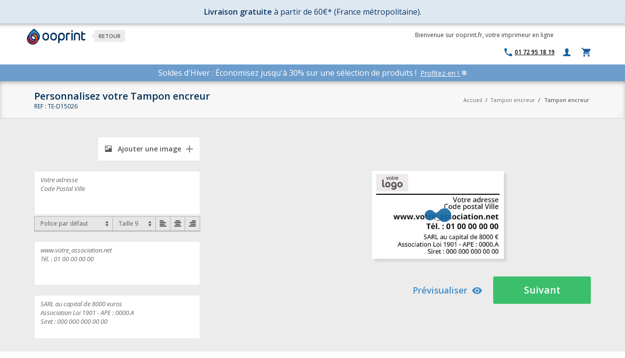

--- FILE ---
content_type: text/html; charset=UTF-8
request_url: https://www.ooprint.fr/tampon-encreur/tampon-encreur-te-d15026
body_size: 22529
content:
<!DOCTYPE html>
<html lang="fr">
    <head>
        <meta http-equiv="Content-Type" content="text/html; charset=utf-8" />
<title>Tampons encreurs - 4 cm x 6 cm</title>

<meta name="viewport" content="width=device-width, initial-scale=1.0">
<meta name="description" content="Créez votre tampon encreur avec Ooprint !" />
<meta name="keywords" content="Tampon encreur" />
<meta name="robots" content="INDEX,FOLLOW" />
<meta http-equiv="X-UA-Compatible" content="IE=edge" />
<link rel="icon" href="https://www.ooprint.fr/media/favicon/default/favicon.ico" type="image/x-icon" />
<link rel="shortcut icon" href="https://www.ooprint.fr/media/favicon/default/favicon.ico" type="image/x-icon" />

<link rel="stylesheet" type="text/css" href="https://fonts.googleapis.com/css?family=Open+Sans:400italic,700italic,800italic,400,600,300" />
<link rel="stylesheet" type="text/css" href="https://www.ooprint.fr/js/calendar/calendar-win2k-1.css?v=24" />
<link rel="stylesheet" type="text/css" href="https://www.ooprint.fr/js/jquery-minicolors/jquery.minicolors.css?v=24" media="all" />
<link rel="stylesheet" type="text/css" href="https://www.ooprint.fr/skin/frontend/base/default/css/bubble/layer.css?v=24" media="all" />
<link rel="stylesheet" type="text/css" href="https://www.ooprint.fr/skin/frontend/ooprint/default/css/main.min.css?v=24" media="all" />
<link rel="stylesheet" type="text/css" href="https://www.ooprint.fr/skin/frontend/ooprint/default/css/print.min.css?v=24" media="print" />
<script type="text/javascript" src="https://www.ooprint.fr/media/js/fc900358046bea0302182e81baf4139d_24.js?v=24"></script>
<link rel="canonical" href="https://www.ooprint.fr/tampon-encreur-te-d15026" />
<!--[if lt IE 9]>
<link rel="stylesheet" type="text/css" href="https://www.ooprint.fr/skin/frontend/ooprint/default/css/ie.min.css?v=24" media="all" />
<script type="text/javascript" src="https://www.ooprint.fr/media/js/095e881bfb2dd8ff8b307f57b6753fe3_24.js?v=24"></script>
<![endif]-->

<script type="text/javascript">
//<![CDATA[
Mage.Cookies.path     = '/';
Mage.Cookies.domain   = '.www.ooprint.fr';
//]]>
</script>

<script type="text/javascript">
//<![CDATA[
optionalZipCountries = ["IE","PA","HK","MO"];
//]]>
</script>

<script src="https://www.google.com/recaptcha/api.js?render=explicit" async defer></script>

<script type="text/javascript">
    if (typeof window.dataLayer === 'undefined') {
        window.dataLayer = window.dataLayer || [];
    }

    function gtag() {
        const data = {"event": arguments[1], "ecommerce": arguments[2]};
        window.dataLayer.push(data);
    }

    </script>

<!-- Google Tag Manager -->
<script>(function(w,d,s,l,i){w[l]=w[l]||[];w[l].push({'gtm.start':
            new Date().getTime(),event:'gtm.js'});var f=d.getElementsByTagName(s)[0],
        j=d.createElement(s),dl=l!='dataLayer'?'&l='+l:'';j.async=true;j.src=
        '//www.googletagmanager.com/gtm.js?id='+i+dl;f.parentNode.insertBefore(j,f);
    })(window,document,'script','dataLayer','GTM-KH7SR32');</script>
<!-- End Google Tag Manager -->
<script type="text/javascript">//<![CDATA[
        var Translator = new Translate({"Please select an option.":"S\u00e9lectionnez une option","This is a required field.":"Ce champ est obligatoire.","Please enter a valid number in this field.":"Veuillez saisir un nombre valide.","Please use letters only (a-z or A-Z) in this field.":"Veuillez utiliser uniquement des lettres (a-z ou A-Z) dans ce champs.","Please use only letters (a-z), numbers (0-9) or underscore(_) in this field, first character should be a letter.":"Veuillez utiliser uniquement des lettres (a-z), des chiffres (0-9) ou underscore (_) dans ce champ, en commen\u00e7ant par une lettre.","Please enter a valid phone number. For example (123) 456-7890 or 123-456-7890.":"Veuillez saisir un num\u00e9ro de t\u00e9l\u00e9phone valide.","Please enter a valid date.":"Veuillez saisir une date valide.","The From Date value should be less than or equal to the To Date value.":"La date de d\u00e9but devrait \u00eatre inf\u00e9rieure \u00e0 la date de fin","Please enter a valid email address. For example johndoe@domain.com.":"Veuillez saisir une adresse email valide. Par exemple johndoe@domaine.com","Please make sure your passwords match.":"Veuillez v\u00e9rifier que les mots de passe concordent.","Please enter a valid URL. For example http:\/\/www.example.com or www.example.com":"Veuillez saisir une URL valide. Par exemple http:\/\/www.exemple.com ou www.exemple.com","Please enter a valid social security number. For example 123-45-6789.":"Veuillez saisir un num\u00e9ro de s\u00e9curit\u00e9 sociale valide. Par exemple 123-45-6789.","Please enter a valid zip code. For example 90602 or 90602-1234.":"Veuillez saisir un code postal valide. Par exemple 93100.","Please enter a valid zip code.":"Veuillez saisir un code postal valide.","Please use this date format: dd\/mm\/yyyy. For example 17\/03\/2006 for the 17th of March, 2006.":"Veuillez utiliser ce format de date : jj\/mm\/aaaa. Par exemple, 21\/12\/2012 pour le 21 D\u00e9cembre 2012.","Please enter a valid $ amount. For example $100.00.":"Veuillez saisir un montant valide. Par exemple $100.00.","Please select one of the above options.":"Veuillez choisir une des options ci-dessus.","Please select one of the options.":"Veuillez choisir une des options.","Please select State\/Province.":"Veuillez choisir un \u00e9tat\/province.","Please enter a number greater than 0 in this field.":"Veuillez saisir un nombre sup\u00e9rieur \u00e0 0 dans ce champ.","Please enter a valid credit card number.":"Veuillez saisir un num\u00e9ro de carte bancaire valide.","Please wait, loading...":"Veuillez patienter, chargement en cours...","Complete":"Termin\u00e9e","Add Products":"Ajouter des produits","Please choose to register or to checkout as a guest":"Choisissez de vous enregistrer ou de passer votre commande en tant qu'invit\u00e9","Your order cannot be completed at this time as there is no shipping methods available for it. Please make necessary changes in your shipping address.":"Votre commande ne peut-\u00eatre termin\u00e9e car aucune m\u00e9thode de livraison n'est disponible pour celle-ci. Veuillez changer votre adresse de livraison.","Please specify shipping method.":"Merci de s\u00e9lectionner une m\u00e9thode de livraison.","Please specify payment method.":"Choisissez un mode de paiement.","Add to Cart":"Ajouter au panier","In Stock":"En stock","Out of Stock":"\u00c9puis\u00e9","Included":"Inclus","None":"Aucun(e)","Please make sure your emails match.":"Assurez-vous que vos emails concordent.","Your VAT number is valid.":"Votre n\u00b0 de TVA est valide","Please wait while we validate your VAT-ID":"Merci de patienter pendant la v\u00e9rification de votre n\u00b0 de TVA","Please remove unused characters from your VAT number.":"Supprimez les caract\u00e8res inutilis\u00e9s de votre num\u00e9ro de TVA.","There was an error processing your request. If this error remains please contact us directly to register a customer account with exempt from taxation with us.":"Il y a eu une erreur lors du traitement de votre demande. Merci de contacter notre service client","Currently the member state service is unavailable, we could not validate your VAT number to issue an VAT exempt order. Anyhow you can proceed with your registration and validate later in your customer account.":"Le service est inaccessible, nous ne pouvons pas valider votre num\u00e9ro de TVA. Quoi qu'il en soit, vous pouvez proc\u00e9der \u00e0 votre inscription et valider plus tard dans votre compte client.","Currently the European VIES service is unavailable, but you can proceed with your registration and validate later from your customer account management.":"Actuellement le service de validation du num\u00e9ro de TVA par VIES n'est pas disponible mais vous pouvez proc\u00e9der \u00e0 votre inscription et valider plus tard \u00e0 partir votre compte client.","The given VAT number is invalid, please check the syntax. If this error remains please contact us directly to register a customer account with exempt from taxation with us.":"Le num\u00e9ro de TVA donn\u00e9 n'est pas valide, s'il vous pla\u00eet v\u00e9rifier la syntaxe. Si cette erreur persiste contectez notre service client","Your VAT number is invalid, please check the syntax.":"Votre num\u00e9ro de TVA est invalide.","Please remove country code from your VAT number.":"S'il vous pla\u00eet supprimer le code du pays de votre num\u00e9ro de TVA.","Your VAT number is invalid, please check the syntax. If this error remains please contact us directly to register a customer account with exempt from taxation with us.":"Votre num\u00e9ro de TVA est invalide. Si cette erreur persiste merci de prendre contact avec notre service client."});
        //]]></script><meta name="msvalidate.01" content="076E33AD1B9D2DDD67712F4DC6F9E0AF" />
<meta name="p:domain_verify" content="7c10fee40a319e5f4d051438fc9b48fb"/>    </head>
    <body class="catalog-product-view engine-html catalog-product-view product-tampon-encreur-te-d15026 categorypath-tampon-encreur category-tampon-encreur">
                
<!-- Google Tag Manager (noscript) -->
<noscript><iframe src="//www.googletagmanager.com/ns.html?id=GTM-KH7SR32"
                  height="0" width="0" style="display:none;visibility:hidden"></iframe></noscript>
<!-- End Google Tag Manager (noscript)-->
<div class="widget widget-static-block"></div>
<div class="widget widget-static-block"></div>
<div class="widget widget-static-block"></div>
<div class="widget widget-static-block"></div>
<div class="widget widget-static-block"></div>
<div class="widget widget-static-block"><div style="padding: 1.3rem; font-size: 1.3rem; color: #0c3768; background: #dee8f1;">
<div style="text-align: center; font-size: 16px;"><strong>Livraison gratuite</strong> &agrave; partir de 60&euro;* (France m&eacute;tropolitaine).</div>
</div></div>

        <header>
    <div class="container no-padding">
           <div class="col-md-8 col-sm-7 no-padding">
                                <div class="logo">
                    <a href="https://www.ooprint.fr/" title="Ooprint" class="logo" data-text="Retour">
                        <img src="https://www.ooprint.fr/skin/frontend/ooprint/default/images/logo.png" alt="Ooprint" class="logomax" />
                    </a> 
                </div>
                            </div>
            <div class="col-md-4 col-sm-5 right-top"> 
                <p class="hellomessage">Bienvenue sur ooprint.fr, votre imprimeur en ligne</p>
<ul class="mini-link">
    <li><a id="allproducts_mini"><i class="ion-navicon-round"></i></a></li>
</ul>


<ul class="links">
    <li><a href="https://www.ooprint.fr/contacts/" class="hint hint-left hint-phone" data-hint="Nous contacter" ><i class="ion-android-call"></i><span class="hint-text">01 72 95 18 19<span></a></li>
     
        <li><a href="https://www.ooprint.fr/customer/account/login/" class="hint hint-left" data-hint="Connexion"><i class="ion-person"></i></a></li>
    </ul>

                
<div class="mini-cart panier closed " id="mini-cart" onClick="window.location.href = 'https://www.ooprint.fr/checkout/cart/';">
    <div class="yoyo">
        <span class="tot">0,00 € </span>
        <i class="ion-android-cart"></i>
        <span class="notyf" style="display: none;">0</span>
    </div>
    <div class="more" style="display: none;">
        
        <div class="empty msg-emptycard" style="">
            <p>Vous n'avez aucun produit dans votre panier.</p>
        </div>
        <div class="filled" style="display: none;">
            <ul>
                        </ul>
            
            <p class="minicart_total"><span>Total:</span><span class="right">0,00 €</span></p>
                        <a href="https://www.ooprint.fr/checkout/cart/" class="checkout">Accéder au panier</a>
        </div>
    </div>
</div>
                            </div> 
    </div>      
</header>

<nav id="bigmenu">
  <div class="container">
    <p><a class="responsive-menu" href="#" id="resp-menu"><em class="fa fa-reorder"></em> Menu</a></p>
<ul class="menu">
<li class="allProducts"><a class="mobileUnroll" href="#">TOUS LES PRODUITS <em class="ion-navicon-round right"></em></a>
<ul class="sub-menu">
<li><a class="mobileUnroll" href="https://www.ooprint.fr/carte-de-visite"><em class="ion-plus-round"></em> Cartes de visite <em class="ion-arrow-right-b right"></em></a>
<ul>
<li><a href="https://www.ooprint.fr/carte-de-visite/carte-de-visite-verticale">Cartes de visite verticales</a></li>
<li><a href="https://www.ooprint.fr/carte-de-visite/carte-de-visite-grand-format">Cartes de visite grand format</a></li>
<li><a href="https://www.ooprint.fr/carte-de-visite/carte-de-visite-carree">Cartes de visite carr&eacute;es</a></li>
<li><a href="https://www.ooprint.fr/carte-de-visite/carte-de-visite-recto-verso">Cartes de visite recto-verso</a></li>
<li><a href="https://www.ooprint.fr/carte-de-visite/carte-de-visite-double-volet">Cartes de visite deux-volets</a></li>
<li><a href="https://www.ooprint.fr/carte-de-visite/imprimer-carte-de-visite">T&eacute;l&eacute;chargez votre cr&eacute;ation</a></li>
<li><a href="https://www.ooprint.fr/carte-de-visite"><strong>Toutes les cartes</strong></a></li>
</ul>
</li>
<li><a class="mobileUnroll" href="https://www.ooprint.fr/tampon-encreur"><em class="ion-plus-round"></em> Tampons encreurs <em class="ion-arrow-right-b right"></em></a>
<ul>
<li><a href="https://www.ooprint.fr/tampon-encreur/tampon-encreur-3-lignes">Tampons 1 &agrave; 3 lignes</a></li>
<li><a href="https://www.ooprint.fr/tampon-encreur/tampon-encreur-5-lignes">Tampons 3 &agrave; 5 lignes</a></li>
<li><a href="https://www.ooprint.fr/tampon-encreur/tampon-encreur-7-lignes">Tampons 5 &agrave; 7 lignes</a></li>
<li><a href="https://www.ooprint.fr/tampon-encreur/tampon-encreur-9-lignes">Tampons 7 &agrave; 9 lignes</a></li>
<li><a href="https://www.ooprint.fr/tampon-encreur/tampon-textile">Tampons textiles</a></li>
<li><a href="https://www.ooprint.fr/tampon-encreur/tampon-encreur-dateur">Tampons dateurs</a></li>
<li><a href="https://www.ooprint.fr/tampon-encreur/tampon-encreur-fidelite">Tampons fid&eacute;lit&eacute;</a></li>
<li><a href="https://www.ooprint.fr/tampon-encreur/tampon-formule-commerciale">Tampon formule commerciale</a></li>
<li><a href="https://www.ooprint.fr/tampon-encreur/cassette-d-encrage">Cassette d'encrage</a></li>
<li><a href="https://www.ooprint.fr/tampon-encreur"><strong>Tous les tampons encreurs</strong></a></li>
</ul>
</li>
<li><a class="mobileUnroll" href="https://www.ooprint.fr/carte-de-voeux"><em class="ion-plus-round"></em> Cartes de voeux 2026<em class="ion-arrow-right-b right"></em></a>
<ul>
<li><a href="https://www.ooprint.fr/carte-de-voeux/cartes-de-voeux-entreprise">Entreprise</a></li>
<li><a href="https://www.ooprint.fr/carte-de-voeux/cartes-de-voeux-Particulier">Particulier</a></li>
<li><a href="https://www.ooprint.fr/carte-de-voeux/cartes-de-voeux-collection-nature">Nature</a></li>
<li><a href="https://www.ooprint.fr/carte-de-voeux/cartes-de-voeux-collection-rectangulaire">Rectangulaire</a></li>
<li><a href="https://www.ooprint.fr/carte-de-voeux/carte-de-voeux-personnalisable">100% Personnalisables</a></li>
<li><a href="https://www.ooprint.fr/carte-de-voeux/imprimer-carte-de-voeux">T&eacute;l&eacute;chargez votre cr&eacute;ation</a></li>
<li><a href="https://www.ooprint.fr/carte-de-voeux"><strong>Toutes les cartes de voeux</strong></a></li>
</ul>
</li>
<li><a href="https://goodies.ooprint.fr/categorie/calendrier-personnalise/"><em class="ion-plus-round"></em> Calendriers 2026 </a></li>
<li><a class="mobileUnroll" href="https://goodies.ooprint.fr/"><em class="ion-plus-round"></em> Objets Publicitaires <em class="ion-arrow-right-b right"></em></a>
<ul>
<li><a href="https://goodies.ooprint.fr/categorie/textile-personnalise/t-shirt-personnalise/">T-shirts</a></li>
<li><a href="https://goodies.ooprint.fr/categorie/textile-personnalise/sweats-shirts/">Sweat-shirts</a></li>
<li><a href="https://goodies.ooprint.fr/categorie/cuisine/mug-personnalise/">Mugs</a></li>
<li><a href="https://goodies.ooprint.fr/categorie/tapis-souris-personnalise/">Tapis de souris</a></li>
<li><a href="https://goodies.ooprint.fr/categorie/textile-personnalise/sac-personnalise/">Sacs &amp; Tote-bags</a></li>
<li><a href="https://goodies.ooprint.fr/categorie/cuisine/gourde-personnalisee/">Bouteilles isothermes</a></li>
<li><a href="https://goodies.ooprint.fr/"><strong>Tous les objets publicitaires</strong></a></li>
</ul>
</li>
<li><a href="https://www.ooprint.fr/kakemono"><em class="ion-plus-round"></em> Roll-up &amp; X-Banner </a></li>
<li><a href="https://www.ooprint.fr/bache"><em class="ion-plus-round"></em> B&acirc;ches </a></li>
<li><a href="https://www.ooprint.fr/brochure"><em class="ion-plus-round"></em> Brochures &amp; documents </a></li>
<li><a href="https://www.ooprint.fr/etiquette-autocollante" target="_self"><em class="ion-plus-round"></em> Etiquettes et Autocollants <em class="ion-arrow-right-b right"></em></a>
<ul>
<li><a href="https://www.ooprint.fr/etiquette-autocollante/planche-de-sticker" target="_self">Planches d'&eacute;tiquettes</a></li>
<li><a href="https://www.ooprint.fr/etiquette-autocollante/etiquette-en-rouleau" target="_self">&Eacute;tiquette en rouleau</a></li>
<li><a href="https://www.ooprint.fr/etiquette-autocollante/etiquette-vierge-1" target="_self">T&eacute;l&eacute;chargez votre cr&eacute;ation</a></li>
<li><a href="https://www.ooprint.fr/etiquette-autocollante" target="_self"><strong>Toutes les &eacute;tiquettes</strong></a></li>
</ul>
</li>
<li><a class="mobileUnroll" href="https://www.ooprint.fr/flyer"><em class="ion-plus-round"></em> Flyers <em class="ion-arrow-right-b right"></em></a>
<ul>
<li><a href="https://www.ooprint.fr/prospectus/modeles-flyers-a6">Flyer 10,5x14,85 cm (A6)</a></li>
<li><a href="https://www.ooprint.fr/prospectus/modeles-flyers-a5">Flyer 14,85x21 cm (A5)</a></li>
<li><a href="https://www.ooprint.fr/prospectus/modeles-flyers-a4">Flyer 21x29,7 cm (A4)</a></li>
<li><a href="https://www.ooprint.fr/prospectus/modeles-flyers-dl">Flyer 21x10 cm</a></li>
<li><a href="https://www.ooprint.fr/flyer"><strong>Tous les flyers</strong></a></li>
</ul>
</li>
<li><a href="https://www.ooprint.fr/enveloppe"><em class="ion-plus-round"></em> Enveloppes </a></li>
<li><a href="https://www.ooprint.fr/carte-de-correspondance"><em class="ion-plus-round"></em> Cartes de correspondance</a></li>
<li><a href="https://www.ooprint.fr/depliant"><em class="ion-plus-round"></em> D&eacute;pliants </a></li>
<li><a href="https://www.ooprint.fr/affiche"><em class="ion-plus-round"></em> Affiches </a></li>
<li><a href="https://www.ooprint.fr/cartes-postales"><em class="ion-plus-round"></em> Cartes postales </a></li>
<li><a href="https://www.ooprint.fr/marque-pages"><em class="ion-plus-round"></em> Marque-pages </a></li>
<li><a href="https://www.ooprint.fr/carton-d-invitation"><em class="ion-plus-round"></em> Cartons d'invitation </a></li>
<li><a href="https://www.ooprint.fr/tetes-de-lettre"><em class="ion-plus-round"></em> T&ecirc;tes de lettre </a></li>
<li><a href="https://www.ooprint.fr/bloc-notes"><em class="ion-plus-round"></em> Bloc notes </a></li>
<!--<li><a href="https://www.ooprint.fr/prevention-covid19"><em class="ion-plus-round"></em> SP&Eacute;CIAL COVID-19 </a></li>--> <!--<li><a href="#"><em class="ion-plus-round"></em> Autres Produits<em class="ion-arrow-right-b right"></em></a>
<ul>
<li><a href="https://www.ooprint.fr/catalogue-produit">Pochettes &agrave; rabats</a></li>
<li><a href="https://www.ooprint.fr/catalogue-produit">Adh&eacute;sifs et stickers</a></li>
<li><a href="https://www.ooprint.fr/catalogue-produit">Sous-main</a></li>
<li><a href="https://www.ooprint.fr/catalogue-produit">Magnet</a></li>
<li><a href="https://www.ooprint.fr/catalogue-produit">Toute la gamme</a></li>
</ul>
</li>--></ul>
</li>
<li><a class="mobileUnroll" href="https://www.ooprint.fr/carte-de-visite">CARTES DE VISITE <em class="ion-chevron-down"></em></a>
<ul class="sub-menu">
<li><a href="https://www.ooprint.fr/carte-de-visite/carte-de-visite-recto-verso">Cartes de visite recto-verso</a></li>
<li><a href="https://www.ooprint.fr/carte-de-visite/carte-de-visite-verticale">Cartes de visite verticales</a></li>
<li><a href="https://www.ooprint.fr/carte-de-visite/carte-de-visite-carree">Cartes de visite carr&eacute;es</a></li>
<li><a href="https://www.ooprint.fr/carte-de-visite/carte-de-visite-grand-format">Cartes de visite grand format</a></li>
<li><a href="https://www.ooprint.fr/carte-de-visite/carte-de-visite-double-volet">Cartes de visite deux-volets</a></li>
<li><a href="https://www.ooprint.fr/carte-de-visite/imprimer-carte-de-visite">T&eacute;l&eacute;chargez votre cr&eacute;ation</a></li>
<li><a href="https://www.ooprint.fr/carte-de-visite"><strong>Toutes les cartes</strong></a></li>
</ul>
</li>
<li><a class="mobileUnroll" href="https://www.ooprint.fr/tampon-encreur">TAMPONS ENCREURS <em class="ion-chevron-down"></em></a>
<ul class="sub-menu">
<li><a href="https://www.ooprint.fr/tampon-encreur/tampon-encreur-3-lignes">Tampons 1 &agrave; 3 lignes</a></li>
<li><a href="https://www.ooprint.fr/tampon-encreur/tampon-encreur-5-lignes">Tampons 3 &agrave; 5 lignes</a></li>
<li><a href="https://www.ooprint.fr/tampon-encreur/tampon-encreur-7-lignes">Tampons 5 &agrave; 7 lignes</a></li>
<li><a href="https://www.ooprint.fr/tampon-encreur/tampon-encreur-9-lignes">Tampons 7 &agrave; 9 lignes</a></li>
<li><a href="https://www.ooprint.fr/tampon-encreur/tampon-textile">Tampons textiles</a></li>
<li><a href="https://www.ooprint.fr/tampon-encreur/tampon-encreur-dateur">Tampons dateurs</a></li>
<li><a href="https://www.ooprint.fr/tampon-encreur/tampon-encreur-fidelite">Tampons fid&eacute;lit&eacute;</a></li>
<li><a href="https://www.ooprint.fr/tampon-encreur/tampon-formule-commerciale">Tampon formule commerciale</a></li>
<li><a href="https://www.ooprint.fr/tampon-encreur/cassette-d-encrage">Cassette d'encrage</a></li>
<li><a href="https://www.ooprint.fr/tampon-encreur"><strong>Tous les tampons encreurs</strong></a></li>
</ul>
</li>
<li><a class="mobileUnroll" href="https://www.ooprint.fr/carte-de-voeux"> CARTES DE VOEUX <em class="ion-chevron-down"></em></a>
<ul class="sub-menu">
<li><a href="https://www.ooprint.fr/carte-de-voeux/cartes-de-voeux-entreprise">Entreprise</a></li>
<li><a href="https://www.ooprint.fr/carte-de-voeux/cartes-de-voeux-Particulier">Particulier</a></li>
<li><a href="https://www.ooprint.fr/carte-de-voeux/cartes-de-voeux-collection-nature">Nature</a></li>
<li><a href="https://www.ooprint.fr/carte-de-voeux/cartes-de-voeux-collection-rectangulaire">Rectangulaire</a></li>
<li><a href="https://www.ooprint.fr/carte-de-voeux/carte-de-voeux-personnalisable">100% Personnalisables</a></li>
<li><a href="https://www.ooprint.fr/carte-de-voeux/imprimer-carte-de-voeux">T&eacute;l&eacute;chargez votre cr&eacute;ation</a></li>
<li><a href="https://www.ooprint.fr/carte-de-voeux"><strong>Toutes les cartes de voeux</strong></a></li>
</ul>
</li>
<li><a class="mobileUnroll" href="#">IMPRIM&Eacute;S<br />PUBLICITAIRES <em class="ion-chevron-down"></em></a>
<ul class="sub-menu">
<li><a href="https://www.ooprint.fr/flyer">Flyers</a></li>
<li><a href="https://goodies.ooprint.fr/categorie/calendrier-personnalise/"> Calendriers 2026 </a></li>
<li><a href="https://www.ooprint.fr/kakemono">Roll-up &amp; X-Banner</a></li>
<li><a href="https://www.ooprint.fr/brochure">Brochures &amp; documents</a></li>
<li><a href="https://www.ooprint.fr/depliant">D&eacute;pliants</a></li>
<li><a href="https://www.ooprint.fr/bache">B&acirc;ches</a></li>
<li><a href="https://www.ooprint.fr/affiche">Affiches</a></li>
<li><a href="https://www.ooprint.fr/etiquette-autocollante">Etiquettes et Autocollants</a></li>
<li><a href="https://www.ooprint.fr/cartes-postales">Cartes postales</a></li>
</ul>
</li>
<li><a class="mobileUnroll" href="https://goodies.ooprint.fr/">OBJETS <br />PUBLICITAIRES <em class="ion-chevron-down"></em></a>
<ul class="sub-menu">
<li><a href="https://goodies.ooprint.fr/categorie/textile-personnalise/t-shirt-personnalise/">T-shirts</a></li>
<li><a href="https://goodies.ooprint.fr/categorie/textile-personnalise/sweats-shirts/">Sweat-shirts</a></li>
<li><a href="https://goodies.ooprint.fr/categorie/cuisine/mug-personnalise/">Mugs</a></li>
<li><a href="https://goodies.ooprint.fr/categorie/textile-personnalise/sac-personnalise/">Sacs &amp; Tote-bags</a></li>
<li><a href="https://goodies.ooprint.fr/categorie/tapis-souris-personnalise/">Tapis de souris</a></li>
<li><a href="https://goodies.ooprint.fr/categorie/cuisine/gourde-personnalisee/">Bouteilles isothermes</a></li>
<li><a href="https://goodies.ooprint.fr/"><strong>Tous les objets publicitaires</strong></a></li>
</ul>
</li>
</ul>  </div>
</nav>
<div class="widget widget-static-block"></div>
<div class="widget widget-static-block"></div>
<div class="widget widget-static-block"></div>
<div class="widget widget-static-block"></div>
<div class="widget widget-static-block"></div>
<div class="widget widget-static-block"></div>
<div class="widget widget-static-block"></div>
<div class="widget widget-static-block"></div>
<div class="widget widget-static-block"></div>
<div class="widget widget-static-block"></div>
<div class="widget widget-static-block"></div>
<div class="widget widget-static-block"></div>
<div class="widget widget-static-block"></div>
<div class="widget widget-static-block"></div>
<div class="widget widget-static-block"></div>
<div class="widget widget-static-block"></div>
<div class="widget widget-static-block"></div>
<div class="widget widget-static-block"></div>
<div class="widget widget-static-block"><div style="padding: 0.6rem; background: #6c9dcc;">
<div style="text-align: center;"><span style="font-size: 16px; color: #ffffff;"> Soldes d'Hiver : &Eacute;conomisez jusqu'&agrave; 30% sur une s&eacute;lection de produits !&nbsp;<span></span> <a href="https://www.ooprint.fr/code-promo" style="font-size: 14px; color: #ffffff; text-decoration: underline;"> Profitez-en ! </a>❄️</span></div>
</div></div>
<div class="widget widget-static-block"></div>
<div class="widget widget-static-block"></div>
<div class="widget widget-static-block"></div>
<div class="widget widget-static-block"></div>
<div class="widget widget-static-block"></div>
<div class="widget widget-static-block"></div>
<div class="widget widget-static-block"></div>
 
        <main>
            <div>
                <script type="text/javascript">
    // <![CDATA[
    var ENGINE_IMAGES_ALLOWED_EXTENSIONS = ["pdf","psd","bmp","ai","svg","eps","jpeg","jpg","png"];
    var ENGINE_IMAGES_EXTENSIONS_TO_WEB = ["pdf","psd","bmp","ai","svg","eps"];
    var ENGINE_IMAGES_EXTENSIONS_TO_PDF = ["psd","bmp"];
    var ENGINE_IMAGES_EXTENSIONS_TO_PDF_IMAGE = ["ai","svg","eps"];
    var optionsPrice = new Product.OptionsPrice({"priceFormat":{"pattern":"%s\u00a0\u20ac","precision":2,"requiredPrecision":2,"decimalSymbol":",","groupSymbol":"\u00a0","groupLength":3,"integerRequired":1},"includeTax":"false","showIncludeTax":false,"showBothPrices":false,"idSuffix":"_clone","oldPlusDisposition":0,"plusDisposition":0,"plusDispositionTax":0,"oldMinusDisposition":0,"minusDisposition":0,"productId":"3885","productPrice":30.9,"productOldPrice":30.9,"priceInclTax":30.9,"priceExclTax":30.9,"skipCalculate":1,"defaultTax":20,"currentTax":20,"tierPrices":[],"tierPricesInclTax":[],"swatchPrices":null,"pricingGrid":[{"qty":"1","price":"30.9000","original_price":null,"pro_only":false,"hide_in_popin":false},{"qty":"2","price":"27.810","original_price":"30.9000","pro_only":false,"hide_in_popin":false},{"qty":"3","price":"27.810","original_price":"30.9000","pro_only":false,"hide_in_popin":false},{"qty":"4","price":"27.810","original_price":"30.9000","pro_only":false,"hide_in_popin":false},{"qty":"5","price":"26.2650","original_price":"30.9000","pro_only":false,"hide_in_popin":false},{"qty":"6","price":"26.2650","original_price":"30.9000","pro_only":false,"hide_in_popin":false},{"qty":"7","price":"26.2650","original_price":"30.9000","pro_only":false,"hide_in_popin":false},{"qty":"8","price":"26.2650","original_price":"30.9000","pro_only":false,"hide_in_popin":false},{"qty":"9","price":"26.2650","original_price":"30.9000","pro_only":false,"hide_in_popin":false},{"qty":"10","price":"24.7200","original_price":"30.9000","pro_only":false,"hide_in_popin":false},{"qty":"11","price":"24.7200","original_price":"30.9000","pro_only":false,"hide_in_popin":false},{"qty":"12","price":"24.7200","original_price":"30.9000","pro_only":false,"hide_in_popin":false},{"qty":"13","price":"24.7200","original_price":"30.9000","pro_only":false,"hide_in_popin":false},{"qty":"14","price":"24.7200","original_price":"30.9000","pro_only":false,"hide_in_popin":false},{"qty":"15","price":"24.7200","original_price":"30.9000","pro_only":false,"hide_in_popin":false},{"qty":"20","price":"24.7200","original_price":"30.9000","pro_only":false,"hide_in_popin":false},{"qty":"30","price":"24.7200","original_price":"30.9000","pro_only":false,"hide_in_popin":false}]});
    // ]]>
</script>
<div class="engine-container ">
    <div class="cat-title">
        <div class="container">
            <div class="product-head">
                                    <h1 class="persotitle">Personnalisez votre Tampon encreur</h1>
                    <h1 class="finishtitle">Finalisez votre Tampon encreur</h1>
                                <span class="product-reference">REF : TE-D15026</span>
            </div>
            <div class="bread">
                
<div class="top-breadcrumbs">
<div class="container">
<div class="breadcrumbs">
    <ul>
                    <li class="home">
                            <a href="https://www.ooprint.fr/" title="Aller à l'accueil">Accueil</a>
                                        <span>/ </span>
                        </li>
                    <li class="category84">
                            <a href="https://www.ooprint.fr/tampon-encreur" title="">Tampon encreur </a>
                                        <span>/ </span>
                        </li>
                    <li class="product">
                            <span>Tampon encreur</span>
                                    </li>
            </ul>
</div>
</div>
</div>
<script type="application/ld+json">
{
  "@context": "https://schema.org/",
  "@type": "BreadcrumbList",
  "itemListElement": [
        {
      "@type": "ListItem",
            "item": "https://www.ooprint.fr/",
            "position": "1",
            "name": "Accueil"
          },        {
      "@type": "ListItem",
            "item": "https://www.ooprint.fr/tampon-encreur",
            "position": "2",
            "name": "Tampon encreur "
          },        {
      "@type": "ListItem",
            "position": "3",
            "name": "Tampon encreur"
          }      ]
}
</script>
            </div>
        </div>
    </div>

    
            <div id="moteur" class="container">
                                    <div id="momo" class="engine">
                <script type="text/javascript">
var CLOUDINARY_SIGN_REQUEST = 'https://www.ooprint.fr/cloudinary/api/getsign/';
</script>

<form id="customForm" action="https://www.ooprint.fr/engine/app/json/id/3885/" method="POST" data-format-image="https://www.ooprint.fr/media/wysiwyg/formats/fond-gris-eq-f.jpg" data-format-product-image-width="300">
    <button type="button" class="btn btn--customize"><i class="glyphicon glyphicon-pencil"></i>Personnaliser mon produit</button>
    
    <div class="engine-content tab-content">
                    <div id="engine-page-0" class="engine-content__pane tab-pane page page-0 active">
                <div class="engine-inner">
                    <div class="engine-fields">
                                                                            
                                                                                                                                                            
                                                                                                                                                            
                                                                                                                                                            
                                                                                                                                                                                                                                <div class="form-group">
                                        <div class="engine-upload">
                                            <button
                                                type="button"
                                                class="imageUpload-696c43db7b268 btn btn--upload"
                                                onclick="return showGallery(this);"
                                                data-uniqid="696c43db7b268"
                                            >
                                                <i class="glyphicon glyphicon-picture"></i>
                                                Ajouter une image                                            </button>
                                        </div>

                                        <input
                                            type="hidden"
                                            name="elements[696c43db7b268][url]"
                                            value=""
                                        />
                                        <input
                                            type="hidden"
                                            name="elements[696c43db7b268][zoom]"
                                            value=""
                                        />
                                        <input
                                            type="hidden"
                                            name="elements[696c43db7b268][x]"
                                            value="10"
                                        />
                                        <input
                                            type="hidden"
                                            name="elements[696c43db7b268][y]"
                                            value="1.196850393701"
                                        />
                                        <input
                                            type="hidden"
                                            name="elements[696c43db7b268][width]"
                                            value="0"
                                        />
                                        <input
                                            type="hidden"
                                            name="elements[696c43db7b268][height]"
                                            value="0"
                                        />
                                        <input
                                            type="hidden"
                                            name="elements[696c43db7b268][action]"
                                            value="custom"
                                        />
                                        <input
                                            type="hidden"
                                            name="elements[696c43db7b268][page_index]"
                                            value="0"
                                        />
                                        <input
                                            type="hidden"
                                            name="elements[696c43db7b268][index]"
                                            value="3"
                                        />
                                    </div>
                                
                                <input
                                    type="hidden"
                                    name="elements[696c43db7b268][page_index]"
                                    value="0"
                                />
                                <input
                                    type="hidden"
                                    name="elements[696c43db7b268][index]"
                                    value="3"
                                />

                                                                                            <div class="form-group">
                                                                                    <textarea
                                                class="form-element ui-editor"
                                                name="elements[696c43db7b255][text]"
                                                row="4"
                                                tabindex="1000"
                                                data-selected="false"
                                                data-uniqid="696c43db7b255"
                                            >Votre adresse
Code Postal Ville</textarea>
                                        
                                        <input
                                            type="hidden"
                                            class="text_color"
                                            name="elements[696c43db7b255][text_color]"
                                            value="cmyk(0,0,0,100)"
                                            data-cyan="0"
                                            data-magenta="0"
                                            data-yellow="0"
                                            data-black="100"
                                            data-keep-it="1"
                                        />
                                        <input
                                            type="hidden"
                                            name="elements[696c43db7b255][font_size]"
                                            value="9"
                                        />
                                        <input
                                            type="hidden"
                                            name="elements[696c43db7b255][font]"
                                            value="Open Sans:n5"
                                        />
                                        <input
                                            type="hidden"
                                            name="elements[696c43db7b255][text_align]"
                                            value="right"
                                        />
                                    </div>
                                
                                <input
                                    type="hidden"
                                    name="elements[696c43db7b255][page_index]"
                                    value="0"
                                />
                                <input
                                    type="hidden"
                                    name="elements[696c43db7b255][index]"
                                    value="0"
                                />

                                                                    <div class="form-group">
                                                                                    <textarea
                                                class="form-element ui-editor"
                                                name="elements[696c43db7b261][text]"
                                                row="4"
                                                tabindex="1001"
                                                data-selected="false"
                                                data-uniqid="696c43db7b261"
                                            >www.votre_association.net
Tél. : 01 00 00 00 00</textarea>
                                        
                                        <input
                                            type="hidden"
                                            class="text_color"
                                            name="elements[696c43db7b261][text_color]"
                                            value="cmyk(0,0,0,100)"
                                            data-cyan="0"
                                            data-magenta="0"
                                            data-yellow="0"
                                            data-black="100"
                                            data-keep-it="1"
                                        />
                                        <input
                                            type="hidden"
                                            name="elements[696c43db7b261][font_size]"
                                            value="10"
                                        />
                                        <input
                                            type="hidden"
                                            name="elements[696c43db7b261][font]"
                                            value="Open Sans:n6"
                                        />
                                        <input
                                            type="hidden"
                                            name="elements[696c43db7b261][text_align]"
                                            value="right"
                                        />
                                    </div>
                                
                                <input
                                    type="hidden"
                                    name="elements[696c43db7b261][page_index]"
                                    value="0"
                                />
                                <input
                                    type="hidden"
                                    name="elements[696c43db7b261][index]"
                                    value="1"
                                />

                                                                    <div class="form-group">
                                                                                    <textarea
                                                class="form-element ui-editor"
                                                name="elements[696c43db7b265][text]"
                                                row="4"
                                                tabindex="1002"
                                                data-selected="false"
                                                data-uniqid="696c43db7b265"
                                            >SARL au capital de 8000 euros
Association Loi 1901 - APE : 0000.A
Siret : 000 000 000 00 00</textarea>
                                        
                                        <input
                                            type="hidden"
                                            class="text_color"
                                            name="elements[696c43db7b265][text_color]"
                                            value="cmyk(0,0,0,100)"
                                            data-cyan="0"
                                            data-magenta="0"
                                            data-yellow="0"
                                            data-black="100"
                                            data-keep-it="1"
                                        />
                                        <input
                                            type="hidden"
                                            name="elements[696c43db7b265][font_size]"
                                            value="8"
                                        />
                                        <input
                                            type="hidden"
                                            name="elements[696c43db7b265][font]"
                                            value="Open Sans:n5"
                                        />
                                        <input
                                            type="hidden"
                                            name="elements[696c43db7b265][text_align]"
                                            value="right"
                                        />
                                    </div>
                                
                                <input
                                    type="hidden"
                                    name="elements[696c43db7b265][page_index]"
                                    value="0"
                                />
                                <input
                                    type="hidden"
                                    name="elements[696c43db7b265][index]"
                                    value="2"
                                />

                                                    </div>
                    <div class="engine-image img-container model">
                        <div class="engine-image__inner engine-image__inner--tampon">
                            <div class="loader"><img src="https://www.ooprint.fr/skin/frontend/ooprint/default/images/opc-ajax-loader.gif"></div>
                            <img src="https://www.ooprint.fr/media/catalog/product/cache/resize/453x453/4f3e15d001062b91522dcd80db09038a/1/5/15026p_3.jpg" class="ajaxReturnPic unselectable imgmodel "/>
                        </div>
                    </div>
                </div>
                <div class="engine-actions">
                    <button class="btn btn-link btn--preview perso is-preview hide-mobile" type="button">
                        Prévisualiser                        <svg xmlns="http://www.w3.org/2000/svg" viewBox="0 0 24 24" fill="currentColor" width="20" height="20" aria-hidden="true">
                            <path d="M12 4.5C7 4.5 2.7 7.6 1 12a11.8 11.8 0 0022 0c-1.7-4.4-6-7.5-11-7.5zM12 17a5 5 0 110-10 5 5 0 010 10zm0-8a3 3 0 100 6 3 3 0 000-6z"/>
                        </svg>
                    </button>
                    <button class="btn btn--validate validation-passed perso" type="button">
                        Suivant                    </button>
                </div>
                
                            </div>
            </div>
</form>

<div id="modalHud" class="engine-hud simpleengine fade" style="display: none; touch-action: none;">
    <div class="modal-content">
        <div class="modal-body">
            <div class="toolbar">
                <input type="hidden" class="editorID" name="editorID" />

                <div class="toolbar-top">
                    <div class="fontselector">
                        <div class="select-dropdown" data-select="dropdown">
                            <select class="js-nocustom" hidden>
                                                                    <option value="">Police par défaut</option>
                                                                    <option value="Raleway:n4">Raleway</option>
                                                                    <option value="Raleway:n6">Raleway</option>
                                                                    <option value="Signika:n4">Signika</option>
                                                                    <option value="Signika:n6">Signika</option>
                                                                    <option value="Montserrat:n4">Montserrat</option>
                                                                    <option value="Montserrat:n7">Montserrat</option>
                                                                    <option value="Oswald:n4">Oswald</option>
                                                                    <option value="Oswald:i4">Oswald</option>
                                                                    <option value="Oswald:n6">Oswald</option>
                                                                    <option value="Marvel:n4">Marvel</option>
                                                                    <option value="Marvel:i4">Marvel</option>
                                                                    <option value="Marvel:n6">Marvel</option>
                                                                    <option value="Exo:n4">Exo</option>
                                                                    <option value="Exo:i4">Exo</option>
                                                                    <option value="Exo:n6">Exo</option>
                                                                    <option value="JosefinSans:n4">JosefinSans</option>
                                                                    <option value="JosefinSans:i4">JosefinSans</option>
                                                                    <option value="JosefinSans:n6">JosefinSans</option>
                                                                    <option value="PTSansNarrow:n4">PTSansNarrow</option>
                                                                    <option value="PTSansNarrow:n6">PTSansNarrow</option>
                                                                    <option value="Quicksand:n4">Quicksand</option>
                                                                    <option value="Quicksand:n6">Quicksand</option>
                                                                    <option value="Rajdhani:n4">Rajdhani</option>
                                                                    <option value="Rajdhani:n6">Rajdhani</option>
                                                            </select>
                            <button type="button" data-toggle="dropdown" aria-haspopup="true" aria-expanded="false">
                                <span data-value="label">Police par défaut</span>
                            </button>
                            <ul>
                                                                                                        <li data-value="">
                                                                                    Police par défaut                                                                            </li>
                                                                                                        <li data-value="Raleway:n4">
                                                                                    <img src="https://www.ooprint.fr/skin/frontend/ooprint/default/engine/images/fonts/raleway.png" alt="Raleway" />
                                                                            </li>
                                                                                                        <li data-value="Raleway:n6">
                                                                                    <img src="https://www.ooprint.fr/skin/frontend/ooprint/default/engine/images/fonts/raleway-bold.png" alt="Raleway" />
                                                                            </li>
                                                                                                        <li data-value="Signika:n4">
                                                                                    <img src="https://www.ooprint.fr/skin/frontend/ooprint/default/engine/images/fonts/signika.png" alt="Signika" />
                                                                            </li>
                                                                                                        <li data-value="Signika:n6">
                                                                                    <img src="https://www.ooprint.fr/skin/frontend/ooprint/default/engine/images/fonts/signika-bold.png" alt="Signika" />
                                                                            </li>
                                                                                                        <li data-value="Montserrat:n4">
                                                                                    <img src="https://www.ooprint.fr/skin/frontend/ooprint/default/engine/images/fonts/montserrat.png" alt="Montserrat" />
                                                                            </li>
                                                                                                        <li data-value="Montserrat:n7">
                                                                                    <img src="https://www.ooprint.fr/skin/frontend/ooprint/default/engine/images/fonts/montserrat-bold.png" alt="Montserrat" />
                                                                            </li>
                                                                                                        <li data-value="Oswald:n4">
                                                                                    <img src="https://www.ooprint.fr/skin/frontend/ooprint/default/engine/images/fonts/oswald.png" alt="Oswald" />
                                                                            </li>
                                                                                                        <li data-value="Oswald:i4">
                                                                                    <img src="https://www.ooprint.fr/skin/frontend/ooprint/default/engine/images/fonts/oswald-italic.png" alt="Oswald" />
                                                                            </li>
                                                                                                        <li data-value="Oswald:n6">
                                                                                    <img src="https://www.ooprint.fr/skin/frontend/ooprint/default/engine/images/fonts/oswald-bold.png" alt="Oswald" />
                                                                            </li>
                                                                                                        <li data-value="Marvel:n4">
                                                                                    <img src="https://www.ooprint.fr/skin/frontend/ooprint/default/engine/images/fonts/marvel.png" alt="Marvel" />
                                                                            </li>
                                                                                                        <li data-value="Marvel:i4">
                                                                                    <img src="https://www.ooprint.fr/skin/frontend/ooprint/default/engine/images/fonts/marvel-italic.png" alt="Marvel" />
                                                                            </li>
                                                                                                        <li data-value="Marvel:n6">
                                                                                    <img src="https://www.ooprint.fr/skin/frontend/ooprint/default/engine/images/fonts/marvel-bold.png" alt="Marvel" />
                                                                            </li>
                                                                                                        <li data-value="Exo:n4">
                                                                                    <img src="https://www.ooprint.fr/skin/frontend/ooprint/default/engine/images/fonts/exo.png" alt="Exo" />
                                                                            </li>
                                                                                                        <li data-value="Exo:i4">
                                                                                    <img src="https://www.ooprint.fr/skin/frontend/ooprint/default/engine/images/fonts/exo-italic.png" alt="Exo" />
                                                                            </li>
                                                                                                        <li data-value="Exo:n6">
                                                                                    <img src="https://www.ooprint.fr/skin/frontend/ooprint/default/engine/images/fonts/exo-bold.png" alt="Exo" />
                                                                            </li>
                                                                                                        <li data-value="JosefinSans:n4">
                                                                                    <img src="https://www.ooprint.fr/skin/frontend/ooprint/default/engine/images/fonts/josefinsans.png" alt="JosefinSans" />
                                                                            </li>
                                                                                                        <li data-value="JosefinSans:i4">
                                                                                    <img src="https://www.ooprint.fr/skin/frontend/ooprint/default/engine/images/fonts/josefinsans-italic.png" alt="JosefinSans" />
                                                                            </li>
                                                                                                        <li data-value="JosefinSans:n6">
                                                                                    <img src="https://www.ooprint.fr/skin/frontend/ooprint/default/engine/images/fonts/josefinsans-bold.png" alt="JosefinSans" />
                                                                            </li>
                                                                                                        <li data-value="PTSansNarrow:n4">
                                                                                    <img src="https://www.ooprint.fr/skin/frontend/ooprint/default/engine/images/fonts/ptsansnarrow.png" alt="PTSansNarrow" />
                                                                            </li>
                                                                                                        <li data-value="PTSansNarrow:n6">
                                                                                    <img src="https://www.ooprint.fr/skin/frontend/ooprint/default/engine/images/fonts/ptsansnarrow-bold.png" alt="PTSansNarrow" />
                                                                            </li>
                                                                                                        <li data-value="Quicksand:n4">
                                                                                    <img src="https://www.ooprint.fr/skin/frontend/ooprint/default/engine/images/fonts/quicksand.png" alt="Quicksand" />
                                                                            </li>
                                                                                                        <li data-value="Quicksand:n6">
                                                                                    <img src="https://www.ooprint.fr/skin/frontend/ooprint/default/engine/images/fonts/quicksand-bold.png" alt="Quicksand" />
                                                                            </li>
                                                                                                        <li data-value="Rajdhani:n4">
                                                                                    <img src="https://www.ooprint.fr/skin/frontend/ooprint/default/engine/images/fonts/rajdhani.png" alt="Rajdhani" />
                                                                            </li>
                                                                                                        <li data-value="Rajdhani:n6">
                                                                                    <img src="https://www.ooprint.fr/skin/frontend/ooprint/default/engine/images/fonts/rajdhani-bold.png" alt="Rajdhani" />
                                                                            </li>
                                                            </ul>
                        </div>
                    </div>

                    <div class="font-size">
                        <div class="select-html">
                            <select class="size js-nocustom">
                                                                    <option value="7">Taille 7</option>
                                                                    <option value="8">Taille 8</option>
                                                                    <option value="9">Taille 9</option>
                                                                    <option value="10">Taille 10</option>
                                                                    <option value="11">Taille 11</option>
                                                                    <option value="12">Taille 12</option>
                                                                    <option value="13">Taille 13</option>
                                                                    <option value="14">Taille 14</option>
                                                                    <option value="15">Taille 15</option>
                                                                    <option value="16">Taille 16</option>
                                                                    <option value="17">Taille 17</option>
                                                                    <option value="18">Taille 18</option>
                                                                    <option value="19">Taille 19</option>
                                                                    <option value="20">Taille 20</option>
                                                                    <option value="21">Taille 21</option>
                                                                    <option value="22">Taille 22</option>
                                                                    <option value="23">Taille 23</option>
                                                                    <option value="24">Taille 24</option>
                                                                    <option value="25">Taille 25</option>
                                                                    <option value="26">Taille 26</option>
                                                                    <option value="27">Taille 27</option>
                                                                    <option value="28">Taille 28</option>
                                                                    <option value="29">Taille 29</option>
                                                                    <option value="30">Taille 30</option>
                                                                    <option value="31">Taille 31</option>
                                                                    <option value="32">Taille 32</option>
                                                                    <option value="33">Taille 33</option>
                                                                    <option value="34">Taille 34</option>
                                                                    <option value="35">Taille 35</option>
                                                                    <option value="36">Taille 36</option>
                                                                    <option value="37">Taille 37</option>
                                                                    <option value="38">Taille 38</option>
                                                                    <option value="39">Taille 39</option>
                                                                    <option value="40">Taille 40</option>
                                                                    <option value="41">Taille 41</option>
                                                                    <option value="42">Taille 42</option>
                                                                    <option value="43">Taille 43</option>
                                                                    <option value="44">Taille 44</option>
                                                                    <option value="45">Taille 45</option>
                                                                    <option value="46">Taille 46</option>
                                                                    <option value="47">Taille 47</option>
                                                                    <option value="48">Taille 48</option>
                                                                    <option value="49">Taille 49</option>
                                                                    <option value="50">Taille 50</option>
                                                                    <option value="51">Taille 51</option>
                                                                    <option value="52">Taille 52</option>
                                                                    <option value="53">Taille 53</option>
                                                                    <option value="54">Taille 54</option>
                                                                    <option value="55">Taille 55</option>
                                                                    <option value="56">Taille 56</option>
                                                                    <option value="57">Taille 57</option>
                                                                    <option value="58">Taille 58</option>
                                                                    <option value="59">Taille 59</option>
                                                                    <option value="60">Taille 60</option>
                                                                    <option value="61">Taille 61</option>
                                                                    <option value="62">Taille 62</option>
                                                                    <option value="63">Taille 63</option>
                                                                    <option value="64">Taille 64</option>
                                                                    <option value="65">Taille 65</option>
                                                                    <option value="66">Taille 66</option>
                                                                    <option value="67">Taille 67</option>
                                                                    <option value="68">Taille 68</option>
                                                                    <option value="69">Taille 69</option>
                                                                    <option value="70">Taille 70</option>
                                                                    <option value="71">Taille 71</option>
                                                                    <option value="72">Taille 72</option>
                                                                    <option value="73">Taille 73</option>
                                                                    <option value="74">Taille 74</option>
                                                            </select>
                        </div>
                    </div>

                    <div class="align">
                        <div class="align-option">
                            <input type="radio" id="alignment_left" name="alignment" value="left" />
                            <label for="alignment_left"><i class="glyphicon glyphicon-align-left"></i></label>
                        </div>
                        <div class="align-option">
                            <input type="radio" id="alignment_center" name="alignment" value="center" />
                            <label for="alignment_center"><i class="glyphicon glyphicon-align-center"></i></label>
                        </div>
                        <div class="align-option">
                            <input type="radio" id="alignment_right" name="alignment" value="right" />
                            <label for="alignment_right"><i class="glyphicon glyphicon-align-right"></i></label>
                        </div>
                    </div>
                </div>

                                    <input type="hidden" class="cyan" name="cyan" size="32" value="0" min="0" max="100" />
                    <input type="hidden" class="magenta" name="magenta" size="32" value="0" min="0" max="100" />
                    <input type="hidden" class="yellow" name="yellow" size="32" value="0" min="0" max="100" />
                    <input type="hidden" class="black" name="black" size="32" value="0" min="0" max="100" />
                                </div>
            </div>
        </div>
    </div>
</div>

<div id="modalGallery" class="engine-hud engine-hud--image simpleengine fade" style="display: none;">
    <div class="modal-content">
        <div class="modal-body">
            <div class="image-hud">
                                    <button type="button" class="closeGallery">
                        <span>Fermer</span>
                    </button>

                    <div class="image-hud-inner">
                        <div class="image-action">
                            <div class="displayGallery">
                                Ouvrir ma galerie                            </div>
                            <div class="upload">
                                <input type="hidden" class="dest-id" />

                                <div class="meter" style="display:none;">
                                    <div class="meter-inner">
                                        <span style="width: 50%;"></span>
                                    </div>
                                </div>

                                <div class="uploadfile">
                                    <span><strong>Téléchargez</strong><br />au format<br />PDF, PNG, JPG ou JPEG</span>
                                    <input
                                        name="file"
                                        type="file"
                                        class="cloudinary-fileupload gallery-cloudinary-uploader"
                                        data-cloudinary-field="image_id"
                                        data-form-data="{&quot;timestamp&quot;:1768702939,&quot;signature&quot;:&quot;087588257d72c61872afc0dd070afb3a1a5f2fc3&quot;,&quot;api_key&quot;:&quot;623776638268919&quot;,&quot;resource_type&quot;:&quot;auto&quot;}"
                                    />
                                </div>
                                <img
                                    src=""
                                    class="image-preview"
                                    style="display: none;"                                />
                                <a
                                    href="#"
                                    class="image-remove-link"
                                    style="display: none;"                                >
                                    <i class="glyphicon glyphicon-trash"></i>
                                    Retirer l'image                                </a>
                            </div>
                        </div>

                        <div class="zoom">
                            <div class="zoom-title">
                                <div>Réduire</div>
                                <div>Agrandir</div>
                            </div>
                            <div class="zoom-slider"><input type="range" min="0" max="200" value="100"></div>
                            <div class="zoom-inner">
                                <div class="zoom-percentage">
                                    <input type="text" class="image-zoom" />
                                    <span>%</span>
                                </div>
                                <div class="zoom-actions">
                                    <button type="button" class="zoom-change zoom-minus">-</button>
                                    <button type="button" class="zoom-change zoom-plus">+</button>
                                </div>
                            </div>
                        </div>

                        <div class="toolbar">
                            <input type="hidden" class="editorID" name="editorID" />
                            <div class="center">
                                <strong class="toolbar-title">Centrer</strong>
                                <div class="center-option center-both">
                                    <div class="center-option-label">Centre</div>
                                    <div class="center-option-action">
                                        <button type="button" class="center-change center-both"></button>
                                    </div>
                                </div>
                                <div class="center-option">
                                    <div class="center-option-label">Largeur</div>
                                    <div class="center-option-action">
                                        <button type="button" class="center-change center-width"></button>
                                    </div>
                                </div>
                                <div class="center-option">
                                    <div class="center-option-label">Hauteur</div>
                                    <div class="center-option-action">
                                        <button type="button" class="center-change center-height"></button>
                                    </div>
                                </div>
                            </div>
                            <div class="pad">
                                <strong class="toolbar-title">Déplacer sur les 4 axes</strong>
                                <div class="pad-inner">
                                    <div class="pad-inner-first">
                                        <button class="pad-up" data-value="1"></button>
                                        <button class="pad-right" data-value="1"></button>
                                        <button class="pad-down" data-value="1"></button>
                                        <button class="pad-left" data-value="1"></button>
                                    </div>
                                    <div class="pad-inner-second">
                                        <button class="pad-up" data-value="10"></button>
                                        <button class="pad-right" data-value="10"></button>
                                        <button class="pad-down" data-value="10"></button>
                                        <button class="pad-left" data-value="10"></button>
                                    </div>
                                    <div class="pad-inner-third">
                                        <button class="pad-up" data-value="150"></button>
                                        <button class="pad-right" data-value="150"></button>
                                        <button class="pad-down" data-value="150"></button>
                                        <button class="pad-left" data-value="150"></button>
                                    </div>
                                </div>
                            </div>
                        </div>
                    </div>
                    <div class="gallery">
    <strong class="gallery-title">Votre galerie</strong>
    <ul class="elements"></ul>
</div>

<script type="text/javascript">
// <![CDATA[
var gallery_element_template = '<li class="element">' +
    '<a href="#" class="addimg" onclick="clickGalleryElement(this); return false;" data-src="#{source_url}"> <img src="#{url}" onclick="clickGalleryElement(this); return false;" data-src="#{source_url}" /></a>' +
    '<ul>' +
        '<li>' +
            '<a class="delete-img" href="#" onclick="gallery.remove(\'#{source_url}\'); return false;" > <i class="glyphicon glyphicon-trash"></i>Supprimer</a>' +
        '</li>' +
        '<li>' +
            '<a class="insert-img" href="#" onclick="clickGalleryElement(this); return false;" data-src="#{source_url}"> <i class="glyphicon glyphicon-plus-sign"></i>Insérer</a>' +
        '</li>' +
    '</ul>' +
'</li>';

jQuery(document).ready(function () {
    Event.observe(document, 'gallery:loaded', function (event) {
        // Remove old elements
        $$('.gallery .elements .element').each(function (elmt) {
            elmt.remove();
        });

        // Template
        var tpl = new Template(gallery_element_template);

        var numberOfImages = 0;

        // add new ones
        event.memo.gallery.elements.each(function (url) {
            var r1 = new RegExp('\.(' + ENGINE_IMAGES_EXTENSIONS_TO_WEB.join('|') + ')$', 'i');
            var r2 = new RegExp('\.(' + ENGINE_IMAGES_EXTENSIONS_TO_PDF_IMAGE.join('|') + ')$', 'i');
            var r3 = new RegExp('\.(' + ENGINE_IMAGES_EXTENSIONS_TO_PDF.join('|') + ')$', 'i');
            var element = tpl.evaluate({
                url: url.replace('/image/upload/', '/image/upload/c_limit,w_170,h_170/').replace(r1, '.png'),
                source_url: url.replace(r2, '.png').replace(r3, '.pdf')
            });
            $$('.gallery .elements')[0].insert(element);
            numberOfImages++;
        });

        if (numberOfImages === 0) {
            $$('#modalGallery .displayGallery')[0].addClassName('noImage');
            $$('#modalGallery .displayGallery')[0].hide();
            $$('.gallery')[0].hide();
        } else {
            $$('#modalGallery .displayGallery')[0].removeClassName('noImage');
        }
    });

    gallery.load({url: "https://www.ooprint.fr/engine/api/gallery/key/773f264b5bacb35ab7a9ed2c072dd23b/"});

    // Manage loader during upload
    Event.observe(document, 'gallery:upload_in_progress', function (event) {
        var $meter = jQuery('#modalGallery .meter');
        var data = event.memo.data;
        var width = (data.loaded * 100) / data.total;
        $meter.find('span').css('width', width + '%');
    });

    // Hide loader when upload is done
    Event.observe(document, 'gallery:upload_done', function (event) {
        jQuery('#modalGallery .meter').hide();
    });

    // Hide fields before upload and show loader
    Event.observe(document, 'gallery:file_upload_submit', function (event) {
        jQuery('#modalGallery .uploadfile').hide();
        jQuery('#modalGallery .displayGallery:not(.noImage)').hide();
        jQuery('#modalGallery .gallery').hide();
        var $meter = jQuery('#modalGallery .meter');
        $meter.show();
    });
});

var clickGalleryElement = function (elmt)
{
    Event.fire(document, 'gallery:click_element', {
        element: elmt,
        url: elmt.readAttribute('data-src')
    });
};
// ]]>
</script>
                            </div>

        </div>
    </div>
</div>
<script type="text/javascript" src="https://www.ooprint.fr/skin/frontend/ooprint/default/engine/js/main.js"></script>

<script type="text/javascript" src="https://www.ooprint.fr/js/cloudinary/jquery.ui.widget.js"></script>
<script type="text/javascript" src="https://www.ooprint.fr/js/cloudinary/jquery.iframe-transport.js"></script>
<script type="text/javascript" src="https://www.ooprint.fr/js/cloudinary/jquery.fileupload.js"></script>
<script type="text/javascript" src="https://www.ooprint.fr/js/cloudinary/jquery.cloudinary.js"></script>
<script type="text/javascript">
// <![CDATA[
(function ($) {
    $.cloudinary.config({"cloud_name":"monsieurbiz","api_key":"623776638268919"});
})(jQuery);
// ]]>
</script>

<script type="text/javascript">
// <![CDATA[
jQuery(document).ready(function () {
    var isMobile = jQuery(window).innerWidth() <= 767;
    jQuery('#customForm').submit();
    if (!isMobile) {
        jQuery('#customForm').find('.ui-editor').first().click();
    }
});
// ]]>
</script>
            </div>
        </div>

        
                <div id="engine-confirmation-popin" class="modal fade" tabindex="-1" role="dialog" aria-hidden="true">
            <div class="modal-dialog">
                <div class="modal-content">
                    <div class="modal-header">
                        <button type="button" class="close" data-dismiss="modal">
                            <span aria-hidden="true">&times;</span>
                            <span class="sr-only">Close</span>
                        </button>
                        <h4 class="modal-title modal-title-center">Valider la personnalisation</h4>
                    </div>
                    <div class="modal-body modal-body-desktop">
                        <b>Note importante :</b>
                        <br/>
                        Nous n'intervenons pas dans la composition de votre document.                        <br/><br/>
                        Nous vous recommandons de bien vouloir <b>contrôler l’orthographe</b> et de vous assurer de la conformité de votre document avant de poursuivre votre commande.                    </div>
                    <div class="modal-body modal-body-mobile">
                        <b>Assurez-vous de l'orthographe</b> de votre personnalisation.                        <br/><br/>
                        Nous n'intervenons pas sur votre personnalisation pour vous assurer la bonne conformité de vos choix.                    </div>
                    <div class="modal-footer modal-footer-desktop">
                        <a class="btn btn-default cancel left" data-dismiss="modal">Modifier</a>
                        <a class="btn btn-primary confirm scrollup">Continuer</a>
                    </div>
                    <div class="modal-footer modal-footer-mobile">
                        <a class="btn btn-primary confirm scrollup btn-modal">Valider</a>
                        <a class="btn btn-default cancel left btn-modal btn-modal-bottom" data-dismiss="modal">Vérifier</a>
                    </div>
                </div>
            </div>
        </div>

                <div id="engine-confirmation-popin-with-preview" class="modal fade modal-preview" tabindex="-1" role="dialog" aria-hidden="true">
            <div class="modal-dialog">
                <div class="modal-content">
                    <div class="modal-header">
                        <button type="button" class="close" data-dismiss="modal">
                            <span aria-hidden="true">&times;</span>
                            <span class="sr-only">Fermer</span>
                        </button>
                        <div class="modal-preview__overview" id="modal-preview-head">
                            <span class="modal-preview__overview__label" data-alt="Aperçu :">Aperçu</span>
                        </div>
                    </div>
                    <div class="modal-body" id="modal-preview-content">
                        <div class="modal-preview__product" id="modal-preview-image">
                            <img src="https://dummyimage.com/483x313/fff/000" alt="">
                        </div>
                    </div>
                    <div class="modal-footer">
                        <div class="modal-preview__message">
                            <strong>Vérifiez</strong> : <br> 
- Votre texte ne contient aucune faute d'orthographe ni faute de frappe ni de texte par défaut<br>
- Pour une impression optimale, prévoir 3mm de marge entre le bord du produit et le texte.</br>                        </div>
                        <div class="modal-preview__actions">
                            <a class="btn btn-neutral cancel" data-dismiss="modal">Corriger</a>
                            <a class="btn btn-validate confirm scrollup">Continuer</a>
                        </div>
                    </div>
                </div>
            </div>
        </div>
    
    <div class="product-view container" style="display:none">
                    <div class="product_intro col-lg-9">
                <strong>Sélectionnez votre quantité et vos options</strong>
            </div>
        
    <form action="https://www.ooprint.fr/checkout/cart/add/uenc/aHR0cHM6Ly93d3cub29wcmludC5mci90YW1wb24tZW5jcmV1ci90YW1wb24tZW5jcmV1ci10ZS1kMTUwMjY,/product/3885/form_key/emFOo8GVoKiiQsdv/" method="post" id="product_addtocart_form" enctype="multipart/form-data">
        <input name="form_key" type="hidden" value="emFOo8GVoKiiQsdv" />

                    <input type="hidden" name="engine" value="html" />
                            <input type="hidden" name="custom" class="custom" id="js-custom" />
            <input type="hidden" name="svg_custom" class="custom" id="svg-custom" />
            <script>
                Event.observe(window, 'dom:loaded', function () {
                    $('js-custom').value = JSON.stringify({"version":7,"id":"15026","name":null,"available_fonts":["Raleway:n4","Raleway:n6","Signika:n4","Signika:n6","Montserrat:n4","Montserrat:n7","Oswald:n4","Oswald:i4","Oswald:n6","Marvel:n4","Marvel:i4","Marvel:n6","Exo:n4","Exo:i4","Exo:n6","JosefinSans:n4","JosefinSans:i4","JosefinSans:n6","PTSansNarrow:n4","PTSansNarrow:n6","Quicksand:n4","Quicksand:n6","Rajdhani:n4","Rajdhani:n6"],"pages":[{"page_width":170.07874015748,"page_height":113.38582677165,"background":{"pdf_url":"https:\/\/www.ooprint.fr\/files\/pdf_hd\/doc_15026.pdf","pdf_sd_url":"https:\/\/www.ooprint.fr\/files\/pdf_sd\/preview_15026.pdf","pdf_page":1,"image":"https:\/\/www.ooprint.fr\/media\/pdf_img\/1_5811b350cf1aa.png","image@2x":"","mask_url":""},"elements":[{"type":"text","name":"Texte 1","x":9,"y":31.385826771654,"width":154,"height":20,"rotation":0,"editable":true,"default_properties":{"font":"Open Sans:n5","font_size":9,"text_align":"right","text_color":"cmyk(0,0,0,100)","text":"Votre adresse\nCode Postal Ville","leading":10,"letter_spacing":0,"max_lines":2},"properties":{}},{"type":"text","name":"Texte 2","x":9,"y":53.385826771654,"width":154,"height":22,"rotation":0,"editable":true,"default_properties":{"font":"Open Sans:n6","font_size":10,"text_align":"right","text_color":"cmyk(0,0,0,100)","text":"www.votre_association.net\nT\u00e9l. : 01 00 00 00 00","leading":11,"letter_spacing":0,"max_lines":2},"properties":{}},{"type":"text","name":"Texte 3","x":9,"y":78.385826771654,"width":154,"height":27,"rotation":0,"editable":true,"default_properties":{"font":"Open Sans:n5","font_size":8,"text_align":"right","text_color":"cmyk(0,0,0,100)","text":"SARL au capital de 8000 euros\nAssociation Loi 1901 - APE : 0000.A\nSiret : 000 000 000 00 00","leading":9,"letter_spacing":0,"max_lines":3},"properties":{}},{"type":"image","name":"Image","x":0,"y":0,"width":170.07874015748,"height":113.38582677165,"rotation":0,"editable":true,"default_image":{"url":"","x":10,"y":1.196850393701,"width":0,"height":0,"source_width":0,"source_height":0,"zoom":null}}]}]});
                });
            </script>
        
        <input type="hidden" name="validation-custom" id="validation-custom" value="0" />

        <div class="no-display">
            <input type="hidden" name="product" value="3885" />
                        <input type="hidden" name="related_product" id="related-products-field" value="" />
        </div>

                <div class="container no-padding">
            <div class="col-lg-9 col-md-8">

                


<div id="qty-3885" class="qty-block">

<div class="field">
    <label for="qty">Quantité</label>
    <div class="panel-head">
        
            <select name="qty" id="qty"  title="" class="styled col-xs-5">
                                                <option value="1" selected>1</option>
                                                <option value="2" >2</option>
                                                <option value="3" >3</option>
                                                <option value="4" >4</option>
                                                <option value="5" >5</option>
                                                <option value="6" >6</option>
                                                <option value="7" >7</option>
                                                <option value="8" >8</option>
                                                <option value="9" >9</option>
                                                <option value="10" >10</option>
                                                <option value="11" >11</option>
                                                <option value="12" >12</option>
                                                <option value="13" >13</option>
                                                <option value="14" >14</option>
                                                <option value="15" >15</option>
                                                <option value="20" >20</option>
                                                <option value="30" >30</option>
                            </select>
        
            </div>
    </div>

</div>
                                    
<script type="text/javascript">
//<![CDATA[
var DateOption = Class.create({

    getDaysInMonth: function(month, year)
    {
        var curDate = new Date();
        if (!month) {
            month = curDate.getMonth();
        }
        if (2 == month && !year) { // leap year assumption for unknown year
            return 29;
        }
        if (!year) {
            year = curDate.getFullYear();
        }
        return 32 - new Date(year, month - 1, 32).getDate();
    },

    reloadMonth: function(event)
    {
        var selectEl = event.findElement();
        var idParts = selectEl.id.split("_");
        if (idParts.length != 3) {
            return false;
        }
        var optionIdPrefix = idParts[0] + "_" + idParts[1];
        var month = parseInt($(optionIdPrefix + "_month").value);
        var year = parseInt($(optionIdPrefix + "_year").value);
        var dayEl = $(optionIdPrefix + "_day");

        var days = this.getDaysInMonth(month, year);

        //remove days
        for (var i = dayEl.options.length - 1; i >= 0; i--) {
            if (dayEl.options[i].value > days) {
                dayEl.remove(dayEl.options[i].index);
            }
        }

        // add days
        var lastDay = parseInt(dayEl.options[dayEl.options.length-1].value);
        for (i = lastDay + 1; i <= days; i++) {
            this.addOption(dayEl, i, i);
        }
    },

    addOption: function(select, text, value)
    {
        var option = document.createElement('OPTION');
        option.value = value;
        option.text = text;

        if (select.options.add) {
            select.options.add(option);
        } else {
            select.appendChild(option);
        }
    }
});
dateOption = new DateOption();
//]]>
</script>

<script type="text/javascript">
//<![CDATA[
var productPrice = OopProductPrice.init({
    qty_selector: '#qty',
    product: {
        id: 3885,
        name: 'Tampon encreur',
        pricing_level: 1    },
    pricing_grid: [{"qty":"1","price":"30.9000","original_price":null,"pro_only":false,"hide_in_popin":false,"price_excluded_tax":30.9,"price_included_tax":37.08},{"qty":"2","price":"27.810","original_price":"30.9000","pro_only":false,"hide_in_popin":false,"price_excluded_tax":27.81,"price_included_tax":33.372},{"qty":"3","price":"27.810","original_price":"30.9000","pro_only":false,"hide_in_popin":false,"price_excluded_tax":27.81,"price_included_tax":33.372},{"qty":"4","price":"27.810","original_price":"30.9000","pro_only":false,"hide_in_popin":false,"price_excluded_tax":27.81,"price_included_tax":33.372},{"qty":"5","price":"26.2650","original_price":"30.9000","pro_only":false,"hide_in_popin":false,"price_excluded_tax":26.265,"price_included_tax":31.518},{"qty":"6","price":"26.2650","original_price":"30.9000","pro_only":false,"hide_in_popin":false,"price_excluded_tax":26.265,"price_included_tax":31.518},{"qty":"7","price":"26.2650","original_price":"30.9000","pro_only":false,"hide_in_popin":false,"price_excluded_tax":26.265,"price_included_tax":31.518},{"qty":"8","price":"26.2650","original_price":"30.9000","pro_only":false,"hide_in_popin":false,"price_excluded_tax":26.265,"price_included_tax":31.518},{"qty":"9","price":"26.2650","original_price":"30.9000","pro_only":false,"hide_in_popin":false,"price_excluded_tax":26.265,"price_included_tax":31.518},{"qty":"10","price":"24.7200","original_price":"30.9000","pro_only":false,"hide_in_popin":false,"price_excluded_tax":24.72,"price_included_tax":29.664},{"qty":"11","price":"24.7200","original_price":"30.9000","pro_only":false,"hide_in_popin":false,"price_excluded_tax":24.72,"price_included_tax":29.664},{"qty":"12","price":"24.7200","original_price":"30.9000","pro_only":false,"hide_in_popin":false,"price_excluded_tax":24.72,"price_included_tax":29.664},{"qty":"13","price":"24.7200","original_price":"30.9000","pro_only":false,"hide_in_popin":false,"price_excluded_tax":24.72,"price_included_tax":29.664},{"qty":"14","price":"24.7200","original_price":"30.9000","pro_only":false,"hide_in_popin":false,"price_excluded_tax":24.72,"price_included_tax":29.664},{"qty":"15","price":"24.7200","original_price":"30.9000","pro_only":false,"hide_in_popin":false,"price_excluded_tax":24.72,"price_included_tax":29.664},{"qty":"20","price":"24.7200","original_price":"30.9000","pro_only":false,"hide_in_popin":false,"price_excluded_tax":24.72,"price_included_tax":29.664},{"qty":"30","price":"24.7200","original_price":"30.9000","pro_only":false,"hide_in_popin":false,"price_excluded_tax":24.72,"price_included_tax":29.664}],
    price_template_included_tax: '#{price} € TTC',
    price_template_excluded_tax: '#{price} €'
});
document.observe('dom:loaded', function () {
    document.observe('new:product:unit:price', function (event) {
        OopProductPrice.updateElementPrice('.product-unit-price .price', event.memo.price_excluded_tax, false, false, 'unit_price');
    });
    document.observe('new:product:final:price', function (event) {
        OopProductPrice.updateElementPrice('.product-total-price', event.memo.price_excluded_tax, false, false, 'total_price');
        OopProductPrice.updateElementPrice('.product-total-price-ttc', event.memo.price_included_tax, false, true, 'total_price_with_tax');
    });
});
//]]>
</script>

        
                


<script>
(function($) {
$(document).ready(function () {
    var optVar = '#options-19233-list';
    $(optVar + ' input:checked').parent().addClass('active');
    $(optVar + ' img').click(function () {
        $(optVar + ' label').removeClass("active");
        var parent = $(this).parent();
        parent.addClass("active");
        parent.find('input').get(0).click();
    });
});
})(jQuery);
</script>

<div id="options-19233-list" class="options-list fieldset specialoption"><h2 class="legend"> Votre monture</h2><div class="optcontent"><label for="options_19233_2"><i class="ion-checkmark-circled"></i><input type="radio" class="radio option-on-change option-19233  validate-one-required-by-name product-custom-option" name="options[19233]" id="options_19233_2" value="46491" checked price="0" /><div class="productbox-image"><img src="https://www.ooprint.fr/media/catalog/product/cache/resize/260x260/4f3e15d001062b91522dcd80db09038a/o/p/option_monture_colop-printer-55.jpg" alt="Colop Printer 55" title="Colop Printer 55" width="259" height="164" class="unselectable"><button class="productbox-zoom" type="button" data-component="lightbox" data-url="https://www.ooprint.fr/media/wysiwyg/options/monture/option_monture_colop-printer-55.jpg">Agrandir l'image</button></div><p class="select-46491 capt" data-label="Colop Printer 55">Colop Printer 55 </p></label><script type="text/javascript">$('options_19233_2').advaiceContainer = 'options-19233-container';$('options_19233_2').callbackFunction = 'validateOptionsCallback';</script><label for="options_19233_3"><i class="ion-checkmark-circled"></i><input type="radio" class="radio option-on-change option-19233  validate-one-required-by-name product-custom-option" name="options[19233]" id="options_19233_3" value="46492"  price="3.9" /><div class="productbox-image"><img src="https://www.ooprint.fr/media/catalog/product/cache/resize/260x260/4f3e15d001062b91522dcd80db09038a/o/p/option_monture_trodat-printy-4927.jpg" alt="Trodat Printy 4927" title="Trodat Printy 4927" width="259" height="164" class="unselectable"><button class="productbox-zoom" type="button" data-component="lightbox" data-url="https://www.ooprint.fr/media/wysiwyg/options/monture/option_monture_trodat-printy-4927.jpg">Agrandir l'image</button></div><p class="select-46492 capt" data-label="Trodat Printy 4927">Trodat Printy 4927 <span class="price-notice">+<span class="price">3,90 €</span> (+<span class="price">4,68 €</span> TTC)</span></p></label><script type="text/javascript">$('options_19233_3').advaiceContainer = 'options-19233-container';$('options_19233_3').callbackFunction = 'validateOptionsCallback';</script><label for="options_19233_4"><i class="ion-checkmark-circled"></i><input type="radio" class="radio option-on-change option-19233  validate-one-required-by-name product-custom-option" name="options[19233]" id="options_19233_4" value="46493"  price="15" /><div class="productbox-image"><img src="https://www.ooprint.fr/media/catalog/product/cache/resize/260x260/4f3e15d001062b91522dcd80db09038a/o/p/option_monture_trodat-metal-5274.jpg" alt="Trodat Metal 5274" title="Trodat Metal 5274" width="259" height="164" class="unselectable"><button class="productbox-zoom" type="button" data-component="lightbox" data-url="https://www.ooprint.fr/media/wysiwyg/options/monture/option_monture_trodat-metal-5274.jpg">Agrandir l'image</button></div><p class="select-46493 capt" data-label="Trodat Metal 5274">Trodat Metal 5274 <span class="price-notice">+<span class="price">15,00 €</span> (+<span class="price">18,00 €</span> TTC)</span></p></label><script type="text/javascript">$('options_19233_4').advaiceContainer = 'options-19233-container';$('options_19233_4').callbackFunction = 'validateOptionsCallback';</script></div></div>
<script type="text/javascript">
// <![CDATA[
var select_19233_price_configuration = {"46491":{"price":{"excludeTax":0,"includeTax":0}},"46492":{"price":{"excludeTax":3.9,"includeTax":4.68}},"46493":{"price":{"excludeTax":15,"includeTax":18}}};
var select_19233_label_template = new Template('#{label} (+#{price} €)');
var select_19233_label_template_zero = new Template('#{label}');
var reload_select_19233_prices = function (qty, real_qty)
{
    _.each(select_19233_price_configuration, function (elmt, index) {
        var price = elmt.price.excludeTax;
        var roundedPrice = (Math.round(price * qty * 100) / 100).toFixed(2).toString();
        var elmt = $$('.select-' + index)[0];
        if (price > 0) {
            elmt.innerHTML = select_19233_label_template.evaluate({price: roundedPrice, label: elmt.readAttribute('data-label')});
        } else {
            elmt.innerHTML = select_19233_label_template_zero.evaluate({price: roundedPrice, label: elmt.readAttribute('data-label')});
        }
    });
};
productPrice.addPriceConfiguration('19233', '#options-19233-list .option-19233', 'radio', select_19233_price_configuration, true);
document.observe('dom:loaded', function () {
    document.observe('new:product:option:price:19233', function (event) {
        var option = event.memo.option;
        if (option.id === '19233') {
            var price = event.memo.price_excluded_tax;
            OopProductPrice.updateElementPrice('.product-option-price.option-' + option.id, price, true, false, 'monture');
        }
    });
    document.observe('product:qty:updated', function (event) {
        var qty = event.memo.qty;
        var real_qty = event.memo.real_qty;
        reload_select_19233_prices(qty, real_qty);
    });
});
// ]]>
</script>

                    


<script>
(function($) {
$(document).ready(function () {
    var optVar = '#options-19234-list';
    $(optVar + ' input:checked').parent().addClass('active');
    $(optVar + ' img').click(function () {
        $(optVar + ' label').removeClass("active");
        var parent = $(this).parent();
        parent.addClass("active");
        parent.find('input').get(0).click();
    });
});
})(jQuery);
</script>

<div id="options-19234-list" class="options-list fieldset specialoption"><h2 class="legend"> Encrier supplémentaire</h2><div class="optcontent"><label for="options_19234_2"><i class="ion-checkmark-circled"></i><input type="radio" class="radio option-on-change option-19234  validate-one-required-by-name product-custom-option" name="options[19234]" id="options_19234_2" value="46494" checked price="0" /><div class="productbox-image"><img src="https://www.ooprint.fr/media/catalog/product/cache/resize/260x260/4f3e15d001062b91522dcd80db09038a/o/p/option_encrier_aucun.jpg" alt="Aucun" title="Aucun" width="259" height="164" class="unselectable"><button class="productbox-zoom" type="button" data-component="lightbox" data-url="https://www.ooprint.fr/media/wysiwyg/options/encrier/option_encrier_aucun.jpg">Agrandir l'image</button></div><p class="select-46494 capt" data-label="Aucun">Aucun </p></label><script type="text/javascript">$('options_19234_2').advaiceContainer = 'options-19234-container';$('options_19234_2').callbackFunction = 'validateOptionsCallback';</script><label for="options_19234_3"><i class="ion-checkmark-circled"></i><input type="radio" class="radio option-on-change option-19234  validate-one-required-by-name product-custom-option" name="options[19234]" id="options_19234_3" value="46495"  price="4" /><div class="productbox-image"><img src="https://www.ooprint.fr/media/catalog/product/cache/resize/260x260/4f3e15d001062b91522dcd80db09038a/o/p/option_encrier_noir.jpg" alt="Noir" title="Noir" width="259" height="164" class="unselectable"><button class="productbox-zoom" type="button" data-component="lightbox" data-url="https://www.ooprint.fr/media/wysiwyg/options/encrier/option_encrier_noir.jpg">Agrandir l'image</button></div><p class="select-46495 capt" data-label="Noir">Noir <span class="price-notice">+<span class="price">4,00 €</span> (+<span class="price">4,80 €</span> TTC)</span></p></label><script type="text/javascript">$('options_19234_3').advaiceContainer = 'options-19234-container';$('options_19234_3').callbackFunction = 'validateOptionsCallback';</script><label for="options_19234_4"><i class="ion-checkmark-circled"></i><input type="radio" class="radio option-on-change option-19234  validate-one-required-by-name product-custom-option" name="options[19234]" id="options_19234_4" value="46496"  price="4" /><div class="productbox-image"><img src="https://www.ooprint.fr/media/catalog/product/cache/resize/260x260/4f3e15d001062b91522dcd80db09038a/o/p/option_encrier_bleu.jpg" alt="Bleu" title="Bleu" width="259" height="164" class="unselectable"><button class="productbox-zoom" type="button" data-component="lightbox" data-url="https://www.ooprint.fr/media/wysiwyg/options/encrier/option_encrier_bleu.jpg">Agrandir l'image</button></div><p class="select-46496 capt" data-label="Bleu">Bleu <span class="price-notice">+<span class="price">4,00 €</span> (+<span class="price">4,80 €</span> TTC)</span></p></label><script type="text/javascript">$('options_19234_4').advaiceContainer = 'options-19234-container';$('options_19234_4').callbackFunction = 'validateOptionsCallback';</script><label for="options_19234_5"><i class="ion-checkmark-circled"></i><input type="radio" class="radio option-on-change option-19234  validate-one-required-by-name product-custom-option" name="options[19234]" id="options_19234_5" value="46497"  price="4" /><div class="productbox-image"><img src="https://www.ooprint.fr/media/catalog/product/cache/resize/260x260/4f3e15d001062b91522dcd80db09038a/o/p/option_encrier_rouge.jpg" alt="Rouge" title="Rouge" width="259" height="164" class="unselectable"><button class="productbox-zoom" type="button" data-component="lightbox" data-url="https://www.ooprint.fr/media/wysiwyg/options/encrier/option_encrier_rouge.jpg">Agrandir l'image</button></div><p class="select-46497 capt" data-label="Rouge">Rouge <span class="price-notice">+<span class="price">4,00 €</span> (+<span class="price">4,80 €</span> TTC)</span></p></label><script type="text/javascript">$('options_19234_5').advaiceContainer = 'options-19234-container';$('options_19234_5').callbackFunction = 'validateOptionsCallback';</script><span class="pull-right clickable hint hint-top" data-hint="En savoir +" ><i class="glyphicon ion-help-circled"></i></span></div><div class="details none"><p>Tous nos tampons encreurs sont livr&eacute;s avec un encrier noir.<br />Ooprint vous offre la possibilit&eacute; d'ajouter un autre encrier pour compl&eacute;ter votre tampon encreur.</p></div></div>
<script type="text/javascript">
// <![CDATA[
var select_19234_price_configuration = {"46494":{"price":{"excludeTax":0,"includeTax":0}},"46495":{"price":{"excludeTax":4,"includeTax":4.8}},"46496":{"price":{"excludeTax":4,"includeTax":4.8}},"46497":{"price":{"excludeTax":4,"includeTax":4.8}}};
var select_19234_label_template = new Template('#{label} (+#{price} €)');
var select_19234_label_template_zero = new Template('#{label}');
var reload_select_19234_prices = function (qty, real_qty)
{
    _.each(select_19234_price_configuration, function (elmt, index) {
        var price = elmt.price.excludeTax;
        var roundedPrice = (Math.round(price * qty * 100) / 100).toFixed(2).toString();
        var elmt = $$('.select-' + index)[0];
        if (price > 0) {
            elmt.innerHTML = select_19234_label_template.evaluate({price: roundedPrice, label: elmt.readAttribute('data-label')});
        } else {
            elmt.innerHTML = select_19234_label_template_zero.evaluate({price: roundedPrice, label: elmt.readAttribute('data-label')});
        }
    });
};
productPrice.addPriceConfiguration('19234', '#options-19234-list .option-19234', 'radio', select_19234_price_configuration, true);
document.observe('dom:loaded', function () {
    document.observe('new:product:option:price:19234', function (event) {
        var option = event.memo.option;
        if (option.id === '19234') {
            var price = event.memo.price_excluded_tax;
            OopProductPrice.updateElementPrice('.product-option-price.option-' + option.id, price, true, false, 'encrier');
        }
    });
    document.observe('product:qty:updated', function (event) {
        var qty = event.memo.qty;
        var real_qty = event.memo.real_qty;
        reload_select_19234_prices(qty, real_qty);
    });
});
// ]]>
</script>

            
    
    <script type="text/javascript">
    //<![CDATA[
    document.observe('dom:loaded', function () {
        OopProductPrice.reload();
    });
    //]]>
    </script>

<script type="text/javascript">
//<![CDATA[
enUS = {"m":{"wide":["January","February","March","April","May","June","July","August","September","October","November","December"],"abbr":["Jan","Feb","Mar","Apr","May","Jun","Jul","Aug","Sep","Oct","Nov","Dec"]}}; // en_US locale reference
Calendar._DN = ["dimanche","lundi","mardi","mercredi","jeudi","vendredi","samedi"]; // full day names
Calendar._SDN = ["dim.","lun.","mar.","mer.","jeu.","ven.","sam."]; // short day names
Calendar._FD = 1; // First day of the week. "0" means display Sunday first, "1" means display Monday first, etc.
Calendar._MN = ["janvier","f\u00e9vrier","mars","avril","mai","juin","juillet","ao\u00fbt","septembre","octobre","novembre","d\u00e9cembre"]; // full month names
Calendar._SMN = ["janv.","f\u00e9vr.","mars","avr.","mai","juin","juil.","ao\u00fbt","sept.","oct.","nov.","d\u00e9c."]; // short month names
Calendar._am = "AM"; // am/pm
Calendar._pm = "PM";

// tooltips
Calendar._TT = {};
Calendar._TT["INFO"] = 'À propos du calendrier';

Calendar._TT["ABOUT"] =
'Sélecteur de date/heure DHTML\n' +
"(c) dynarch.com 2002-2005 / Author: Mihai Bazon\n" +
'Pour la visite de la dernière version : http://www.dynarch.com/projects/calendar/\n' +
'Distribué sous licence GNU LGPL. Voir http://gnu.org/licenses/lgpl.html pour plus de détails.' +
'\n\n' +
'Sélection de date :\n' +
'- Utilisez les boutons \xab, \xbb pour sélectionner l\'année\n' +
'- Utilisez les boutons \u2039 pour sélectionner le mois\n' +
'- Maintenez le bouton de la souris sur n\'importe quel bouton ci-dessus pour une sélection rapide';
Calendar._TT["ABOUT_TIME"] = '\n\n' +
'Sélection de l\'heure :\n' +
'- Cliquez sur n\'importe quelle partie de l\'heure pour l\'augmenter\n' +
'- ou cliquez en maintenant la touche shift enfoncée pour l\'augmenter\n' +
'- ou cliquez et glissez pour une sélection plus rapide';

Calendar._TT["PREV_YEAR"] = 'Année précédente (maintenez pour le menu)';
Calendar._TT["PREV_MONTH"] = 'Mois précédent (maintenez pour le menu)';
Calendar._TT["GO_TODAY"] = 'Aller à aujourd\'hui';
Calendar._TT["NEXT_MONTH"] = 'Mois suivant (maintenez pour le menu)';
Calendar._TT["NEXT_YEAR"] = 'Année prochaine (maintenez pour le menu)';
Calendar._TT["SEL_DATE"] = 'Sélectionner la date';
Calendar._TT["DRAG_TO_MOVE"] = 'Glisser pour déplacer';
Calendar._TT["PART_TODAY"] = ' (' + "aujourd\u2019hui" + ')';

// the following is to inform that "%s" is to be the first day of week
Calendar._TT["DAY_FIRST"] = 'Afficher d\'abord %s';

// This may be locale-dependent. It specifies the week-end days, as an array
// of comma-separated numbers. The numbers are from 0 to 6: 0 means Sunday, 1
// means Monday, etc.
Calendar._TT["WEEKEND"] = "0,6";

Calendar._TT["CLOSE"] = 'Fermer';
Calendar._TT["TODAY"] = "aujourd\u2019hui";
Calendar._TT["TIME_PART"] = 'Pour modifier la valeur, cliquez en maintenant la touche shift enfoncée ou glissez';

// date formats
Calendar._TT["DEF_DATE_FORMAT"] = "%e %b %Y";
Calendar._TT["TT_DATE_FORMAT"] = "%e %B %Y";

Calendar._TT["WK"] = "semaine";
Calendar._TT["TIME"] = 'Heure :';
//]]>
</script>
    <!--<p class="required">* Champs requis</p>-->
                                
                                <button type="button" class="btn btn-info perso scrollup back col-xs-12 col-md-4">Retour à la personnalisation</button>
                            </div>

            <!-- Modal -->
<div class="modal upsell_modal" id="addToCartModal" tabindex="-1" role="dialog" aria-hidden="true" data-keyboard="false" data-backdrop="static">
  <div class="modal-dialog">
    <div class="modal-content">
      <div class="modal-header">
          <h4 class="modal-title">Merci</h4>
      </div>
      <div class="modal-body">
      </div>
          <p class="msg">ooprint vous propose également :</p>
    <div class="container" id="now">
        <div class="col-lg-4"><a href="https://www.ooprint.fr/carte-de-visite"><img alt="" src="https://www.ooprint.fr/media/wysiwyg/upsell/carte-de-visite.jpg" /></a></div><div class="col-lg-4"><a href="https://www.ooprint.fr/flyer"> <img alt="Flyers" src="https://www.ooprint.fr/media/wysiwyg/upsell/Flyer-2024.jpg" /> </a></div><div class="col-lg-4"><a href="https://www.ooprint.fr/enveloppe"> <img alt="Enveloppe" src="https://www.ooprint.fr/media/wysiwyg/upsell/Enveloppe2024.jpg" /> </a></div>    </div>
      <div class="modal-footer">
        <button type="button" class="btn btn-default left" onClick="window.location.href = 'https://www.ooprint.fr/';">Continuer mes achats</button>
        <button type="button" class="btn btn-primary"  onClick="window.location.href = 'https://www.ooprint.fr/checkout/cart/';">Aller au panier</button>
      </div>
    </div><!-- /.modal-content -->
  </div><!-- /.modal-dialog -->
</div><!-- /.modal -->

<!-- Modal -->
<div class="modal" id="fileUploadingModal" tabindex="-1" role="dialog" aria-hidden="true" data-keyboard="false" data-backdrop="static">
  <div class="modal-dialog">
    <div class="modal-content">
      <div class="modal-header">
          <h4 class="modal-title">Patientez…</h4>
      </div>
      <div class="modal-body">
          Ajout du produit au panier en cours.      </div>
    </div><!-- /.modal-content -->
  </div><!-- /.modal-dialog -->
</div><!-- /.modal -->            <div class="col-lg-3 col-md-4 menu sticky" >
                <div class="sticky-devis">
                    <div class="opt_devis">
                        <span class="title">Votre commande</span>
                        <div class="listo">
                            <dl class="table-display-order-sticky">
                                <dt>Tampon encreur</dt>
                                <dd class="product-unit-price">

                        
                                                                <span class="regular-price" id="product-price-3885">
                                            <span class="price">30,90 €</span>                                    </span>
                        
    
</dd>
                                                                    <dt class="opt-19233" >Votre monture</dt>
                                    <dd class="product-option-price option-19233"></dd>
                                                                    <dt class="opt-19234" >Encrier supplémentaire</dt>
                                    <dd class="product-option-price option-19234"></dd>
                                                            </dl>
                        </div>
                            <p class="total"><span>Total</span>
                            <span class="right product-total-price"></span>
                            <span class="product-total-price-ttc"></span>
                        </p>
                    </div>
                    <p class="fdp">hors frais de port</p>
                    

            <div class="add-to-cart">
                <button type="button" title="Ajouter au panier" class="btn ajax btn-success right loading validation-passed btn-primary" data-loading-text="<i class='icon ion-load-a spin'></i>"><i class="glyphicon glyphicon-shopping-cart"></i>Ajouter au panier</button>
    </div>
                    </div>
        
                <div class="sticky-devis-mobile">
                    <div class="total">
                        <span>Total hors frais de port</span>
                        <span class="right product-total-price"></span>
                    </div>
                    

            <div class="add-to-cart">
                <button type="button" title="Ajouter au panier" class="btn ajax btn-success right loading validation-passed btn-primary" data-loading-text="<i class='icon ion-load-a spin'></i>"><i class="glyphicon glyphicon-shopping-cart"></i>Ajouter au panier</button>
    </div>
                    </button>
                </div>
            </div>
        </div>
        <div class="clear"></div>
    </form>
</div>

</div>
<script type="text/javascript">
    //<![CDATA[
    var productAddToCartForm = new VarienForm('product_addtocart_form');
    productAddToCartForm.submit = function(button, url) {
        if (this.validator.validate()) {
            var form = this.form;
            var oldUrl = form.action;

            if (url) {
                form.action = url;
            }
            var e = null;
            try {
                this.form.submit();
            } catch (e) {
            }
            this.form.action = oldUrl;
            if (e) {
                throw e;
            }

            if (button && button != 'undefined') {
                button.disabled = true;
            }
        }
    }.bind(productAddToCartForm);

    productAddToCartForm.submitLight = function(button, url) {
        if (this.validator) {
            var nv = Validation.methods;
            delete Validation.methods['required-entry'];
            delete Validation.methods['validate-one-required'];
            delete Validation.methods['validate-one-required-by-name'];
            // Remove custom datetime validators
            for (var methodName in Validation.methods) {
                if (methodName.match(/^validate-datetime-.*/i)) {
                    delete Validation.methods[methodName];
                }
            }

            if (this.validator.validate()) {
                if (url) {
                    this.form.action = url;
                }
                this.form.submit();
            }
            Object.extend(Validation.methods, nv);
        }
    }.bind(productAddToCartForm);
    //]]>

   (function($) {
        jQuery(document).ready(function() {
            jQuery('.menu.sticky').Stickyfill();
            jQuery('.model.sticky').Stickyfill();
            var productId = '3885';
            if ($('#hidden-qty-' + productId).length) {
                $('#qty-' + productId).prependTo('#hidden-qty-' + productId);
            } else if ($('#upload-' + productId).length) {
                $('#qty-' + productId).prependTo('#upload-' + productId);
            }
        });
    })(jQuery);


    function selectOption(id, val, isCover)
    {
        var select = $('option-' + id);
        if (select) {
            select.setValue(val);
            if (isCover === 1) {
                manageCoverPaperDisplay(val);
            }
            OopProductPrice.reload();
            $$('#option-container-' + id + ' .value-container-uploadable-product').invoke('removeClassName', 'selected');
            $$('#value-container-' + val).invoke('addClassName', 'selected');
        } else {
            // Try with radio / checkboxes
            checkOption(id, val, isCover);
        }
    }

    function checkOption(id, val, isCover)
    {
        var inputs = $$('.input-option-' + id);
        if (inputs) {
            inputs.each(function(input) {
                if (input.value === val.toString()) {
                    input.checked = true;
                    if (isCover === 1) {
                        manageCoverPaperDisplay(val);
                    }
                    OopProductPrice.reload();
                    $$('#option-container-' + id + ' .value-container-uploadable-product').invoke('removeClassName', 'selected');
                    $$('#value-container-' + val).invoke('addClassName', 'selected');
                }
            });
        }
    }

    function manageCoverPaperDisplay(value)
    {
        var label = $$('.select-' + value)[0];
        if (label && label.readAttribute('data-label') === 'Sans') {
            $$('.cover_paper').invoke('hide');
            $$('.cover_paper select')[0].selectedIndex = 0;
            $$('.cover_paper .value-container-uploadable-product').invoke('removeClassName', 'selected');
            $$('.cover_paper .value-container-uploadable-product')[0].addClassName('selected');
        } else {
            $$('.cover_paper').invoke('show');
        }
    }

    const optionsCodesWithNoneLabel = `["enveloppe","post-envelope","encrier","box"]`;
</script>

<script type="text/javascript">
    var lifetime = 3600;
    var expireAt = Mage.Cookies.expires;
    if (lifetime > 0) {
        expireAt = new Date();
        expireAt.setTime(expireAt.getTime() + lifetime * 1000);
    }
    Mage.Cookies.set('external_no_cache', 1, expireAt);
</script>
                
                <div class="container">
                        <noscript>
        <div class="global-site-notice noscript">
            <div class="notice-inner">
                <p>
                    <strong>JavaScript ne semble pas être activé sur votre navigateur</strong><br />
                    Vous devez activé JavaScript pour pouvoir bénéficier de toutes les fonctionnalités du site.                </p>
            </div>
        </div>
    </noscript>
                                    </div>
            </div>
        </main>

        <footer>
    <div class="general">
        <div class="container">
                        <hr>
            <div class="footer">
                
                <div class="col-lg-3 ">
                    <h4>Nos produits</h4>
<ul>
<li><a href="https://www.ooprint.fr/carte-de-visite">Cartes de visite</a></li>
<li><a href="https://www.ooprint.fr/tampon-encreur">Tampons encreurs</a></li>
<li><a href="https://www.ooprint.fr/etiquette-autocollante">Etiquettes et Autocollants</a></li>
<li><a href="https://www.ooprint.fr/flyer">Flyers</a></li>
<li><a href="https://www.ooprint.fr/brochure">Brochures / Documents</a></li>
<li><a href="https://www.ooprint.fr/enveloppe">Enveloppes</a></li>
<li><a href="https://www.ooprint.fr/tetes-de-lettre">T&ecirc;tes de lettre</a></li>
<li><a href="https://www.ooprint.fr/bloc-notes">Bloc notes</a></li>
<li><a href="https://www.ooprint.fr/carte-de-correspondance">Cartes de correspondance</a></li>
<li><a href="https://www.ooprint.fr/affiche">Affiches</a></li>
<li><a href="https://www.ooprint.fr/bache">B&acirc;ches</a></li>
<li><a href="https://www.ooprint.fr/kakemono">Kak&eacute;mono</a></li>
<li><a href="https://www.ooprint.fr/depliant">D&eacute;pliants / Plaquettes</a></li>
<li><a href="https://www.ooprint.fr/marque-pages">Marque-pages</a></li>
<li><a href="https://www.ooprint.fr/cartes-postales">Cartes postales</a></li>
<li><a href="https://www.ooprint.fr/carton-d-invitation">Cartons d'invitation</a></li>
<li><a href="https://www.ooprint.fr/carte-de-voeux">Cartes de voeux 2025</a></li>
</ul>                </div>
                <div class="col-lg-3 ">
                   <h4>Info pratique</h4>
<ul>
<li><a href="https://www.ooprint.fr/faq">Questions / R&eacute;ponses</a></li>
<li><a href="https://www.ooprint.fr/cgv">Conditions g&eacute;n&eacute;rales de vente</a></li>
<li><a href="https://www.ooprint.fr/retours">Retours et remboursements</a></li>
<li><a href="https://www.ooprint.fr/regles-de-confidentialite">Politique de confidentialit&eacute; des donn&eacute;es</a></li>
<li><a href="https://www.ooprint.fr/contacts">Nous contacter</a></li>
<li><a href="https://www.ooprint.fr/customer/account/login">Mon compte</a></li>
<li><a href="https://www.ooprint.fr/checkout/cart">Mon panier</a></li>
<li><a href="https://www.ooprint.fr/sales/order/history">Mes Commandes</a></li>
<li><a href="https://www.ooprint.fr/plan-du-site">Plan du site</a></li>
<li><a href="https://www.ooprint.fr/modeles-cartes-de-visite">Mod&egrave;les cartes de visite</a></li>
<li><a href="https://www.ooprint.fr/modeles-personnalisables">Mod&egrave;les personnalisables</a></li>
<li><a href="https://www.ooprint.fr/avis">Avis client</a></li>
<li><a href="https://www.ooprint.fr/guides-ooprint">Guides Ooprint</a></li>
</ul>               </div>
               <div class="col-lg-3">
                <h4>Service Client</h4>
                <p>Un conseil, une information sur un produit, un devis personnalis&eacute;...</p>
<style type="text/css"><!--
p.p1 {margin: 0.0px 0.0px 0.0px 0.0px; font: 12.0px 'Helvetica Neue'}
span.s1 {text-decoration: underline ; color: #dca10d}
--></style>
<style type="text/css"><!--
p.p1 {margin: 0.0px 0.0px 0.0px 0.0px; font: 12.0px 'Helvetica Neue'}
--></style>
<p class="p1">Contactez notre service client du lundi au vendredi de 9h &agrave; 13h :&nbsp;<strong>01 72 95 18 19</strong></p>
<p>Ou via notre <a href="https://www.ooprint.fr/contacts">formulaire de contact</a>.</p>
<p></p>                            
                </div>
                <div class="col-lg-3">
                    <h4>Paiement sécurisé</h4>
                    <img class="img-responsive" src="https://www.ooprint.fr/skin/frontend/ooprint/default/images/footer_credit_card_paypal.png" alt="" />
                    <h5 class="footer_shipping">Livraison rapide en 24/48h</h5>                    
                </div>
        </div>
    </div>
</div>
<div class="copyright">
    <div class="container">
        <div class="col-md-4">
            &copy; 2026 Ooprint. Tous droits réservés.        </div>
        <div class="col-md-4">
            <address>
             <p>ooprint est un service de&nbsp;Web Printing International<br />86 bis rue de la R&eacute;publique 92800 Puteaux (France)&nbsp;<br />SIRET&nbsp;493 520 977 000 15</p>         </address> 
     </div>
     <div class="col-md-4">
        <div class="social">
            <a class="facebook-link" href="https://facebook.com/ooprintfrance"><i class="ion-social-facebook"></i></a>
            <a class="twitter-link" href="https://twitter.com/ooprint"><i class="ion-social-twitter"></i></a>
        </div>
         <div class="arrow-up">
            <a href="#" class="scrollup"><i class="ion-arrow-up-b"></i></a>
        </div>
    </div> 
</div>
</div>
</footer>
                <div id="bubble-layer-overlay" style="display:none;">
    <img id="bubble-layer-loader" src="https://www.ooprint.fr/skin/frontend/ooprint/default/images/bubble/layer/loader.gif" width="64" height="68" alt="loading">
</div>
<script type="text/javascript">
//<![CDATA[
var BubbleLayerOptions = {
    enableAjax: false,
    enableAutoScroll: false,
    currentUrl: 'https://www.ooprint.fr/tampon-encreur/tampon-encreur-te-d15026',
    priceFormat: {"pattern":"%s\u00a0\u20ac","precision":2,"requiredPrecision":0,"decimalSymbol":",","groupSymbol":"\u00a0","groupLength":3,"integerRequired":1},
    leftSelector: '.js-top-layer',
    contentSelector: '.js-content'
};
if (Prototype.Browser.IE) {
    BubbleLayerOptions.enableAjax = false;
}
var BubbleLayer = new BubbleLayer(BubbleLayerOptions);
//]]>
</script><script type="text/javascript">
if (matchMedia('only screen and (min-width: 641px)').matches) {
		var __lc = {};
    __lc.license = 1172601;

    (function() {
        var lc = document.createElement('script'); lc.type = 'text/javascript'; lc.async = true;
        lc.src = ('https:' == document.location.protocol ? 'https://' : 'http://') + 'cdn.livechatinc.com/tracking.js';
        var s = document.getElementsByTagName('script')[0]; s.parentNode.insertBefore(lc, s);
    })();
}   
</script><script type="text/javascript">
var $buoop = {reminder: 0,newwindow: true} 
$buoop.ol = window.onload; 
window.onload=function(){ 
 try {if ($buoop.ol) $buoop.ol();}catch (e) {} 
 var e = document.createElement("script"); 
 e.setAttribute("type", "text/javascript"); 
 e.setAttribute("src", "https://browser-update.org/update.js"); 
 document.body.appendChild(e); 
} 
</script> 
<!-- TE-D15026 -->
<script>
    var product_sku ='TE-D15026';
    if (product_sku === "TE-G14525" || product_sku === "TE-G14526" || product_sku === "TE-G14527" || product_sku === "TE-G14523" || product_sku === "TE-G14524" || product_sku === "TE-G14528" ){
        jQuery('.upsell_modal .msg, .upsell_modal #now').css('display','none');
    }
</script>
            </body>
</html>


--- FILE ---
content_type: text/css; charset=utf-8
request_url: https://www.ooprint.fr/js/jquery-minicolors/jquery.minicolors.css?v=24
body_size: 1330
content:
.minicolors {
  position: relative;
}

.minicolors-sprite {
  background-image: url(jquery.minicolors.png);
}

.minicolors-swatch {
  position: absolute;
  vertical-align: middle;
  background-position: -80px 0;
  border: solid 1px #ccc;
  cursor: text;
  padding: 0;
  margin: 0;
  display: inline-block;
}

.minicolors-swatch-color {
  position: absolute;
  top: 0;
  left: 0;
  right: 0;
  bottom: 0;
}

.minicolors input[type=hidden] + .minicolors-swatch {
  width: 28px;
  position: static;
  cursor: pointer;
}

.minicolors input[type=hidden][disabled] + .minicolors-swatch {
  cursor: default;
}

/* Panel */
.minicolors-panel {
  position: absolute;
  width: 176px;
  background: white;
  border: solid 1px #CCC;
  box-shadow: 0 0 20px rgba(0, 0, 0, .2);
  z-index: 99999;
  box-sizing: content-box;
  display: none;
}

.minicolors-panel.minicolors-visible {
  display: block;
}

/* Panel positioning */
.minicolors-position-top .minicolors-panel {
  top: -154px;
}

.minicolors-position-right .minicolors-panel {
  right: 0;
}

.minicolors-position-bottom .minicolors-panel {
  top: auto;
}

.minicolors-position-left .minicolors-panel {
  left: 0;
}

.minicolors-with-opacity .minicolors-panel {
  width: 194px;
}

.minicolors .minicolors-grid {
  position: relative;
  top: 1px;
  left: 1px;
  width: 150px;
  height: 150px;
  margin-bottom: 2px;
  background-position: -120px 0;
  cursor: crosshair;
}

.minicolors .minicolors-grid-inner {
  position: absolute;
  top: 0;
  left: 0;
  width: 150px;
  height: 150px;
}

.minicolors-slider-saturation .minicolors-grid {
  background-position: -420px 0;
}

.minicolors-slider-saturation .minicolors-grid-inner {
  background-position: -270px 0;
  background-image: inherit;
}

.minicolors-slider-brightness .minicolors-grid {
  background-position: -570px 0;
}

.minicolors-slider-brightness .minicolors-grid-inner {
  background-color: black;
}

.minicolors-slider-wheel .minicolors-grid {
  background-position: -720px 0;
}

.minicolors-slider,
.minicolors-opacity-slider {
  position: absolute;
  top: 1px;
  left: 155px;
  width: 20px;
  height: 150px;
  background-color: white;
  background-position: 0 0;
  cursor: row-resize;
}

.minicolors-slider-saturation .minicolors-slider {
  background-position: -60px 0;
}

.minicolors-slider-brightness .minicolors-slider {
  background-position: -20px 0;
}

.minicolors-slider-wheel .minicolors-slider {
  background-position: -20px 0;
}

.minicolors-opacity-slider {
  left: 173px;
  background-position: -40px 0;
  display: none;
}

.minicolors-with-opacity .minicolors-opacity-slider {
  display: block;
}

/* Pickers */
.minicolors-grid .minicolors-picker {
  position: absolute;
  top: 70px;
  left: 70px;
  width: 12px;
  height: 12px;
  border: solid 1px black;
  border-radius: 10px;
  margin-top: -6px;
  margin-left: -6px;
  background: none;
}

.minicolors-grid .minicolors-picker > div {
  position: absolute;
  top: 0;
  left: 0;
  width: 8px;
  height: 8px;
  border-radius: 8px;
  border: solid 2px white;
  box-sizing: content-box;
}

.minicolors-picker {
  position: absolute;
  top: 0;
  left: 0;
  width: 18px;
  height: 4px;
  background: white;
  border: solid 1px black;
  margin-top: -3px;
  box-sizing: content-box;
}

/* Swatches */
.minicolors-swatches,
.minicolors-swatches li {
  margin: 5px 0 3px 5px;
  padding: 0;
  list-style: none;
  overflow: hidden;
}

.minicolors-swatches .minicolors-swatch {
  position: relative;
  float: left;
  cursor: pointer;
  margin:0 4px 0 0;
}

.minicolors-with-opacity .minicolors-swatches .minicolors-swatch {
  margin-right: 7px;
}

.minicolors-swatch.selected {
  border-color: #000;
}

/* Inline controls */
.minicolors-inline {
  display: inline-block;
}

.minicolors-inline .minicolors-input {
  display: none !important;
}

.minicolors-inline .minicolors-panel {
  position: relative;
  top: auto;
  left: auto;
  box-shadow: none;
  z-index: auto;
  display: inline-block;
}

/* Default theme */
.minicolors-theme-default .minicolors-swatch {
  top: 5px;
  left: 5px;
  width: 18px;
  height: 18px;
}
.minicolors-theme-default .minicolors-swatches .minicolors-swatch {
  margin-bottom: 2px;
  top: 0;
  left: 0;
  width: 18px;
  height: 18px;
}
.minicolors-theme-default.minicolors-position-right .minicolors-swatch {
  left: auto;
  right: 5px;
}
.minicolors-theme-default.minicolors {
  width: auto;
  display: inline-block;
}
.minicolors-theme-default .minicolors-input {
  height: 20px;
  width: auto;
  display: inline-block;
  padding-left: 26px;
}
.minicolors-theme-default.minicolors-position-right .minicolors-input {
  padding-right: 26px;
  padding-left: inherit;
}

/* Bootstrap theme */
.minicolors-theme-bootstrap .minicolors-swatch {
  z-index: 2;
  top: 3px;
  left: 3px;
  width: 28px;
  height: 28px;
  border-radius: 3px;
}
.minicolors-theme-bootstrap .minicolors-swatches .minicolors-swatch {
  margin-bottom: 2px;
  top: 0;
  left: 0;
  width: 20px;
  height: 20px;
}
.minicolors-theme-bootstrap .minicolors-swatch-color {
  border-radius: inherit;
}
.minicolors-theme-bootstrap.minicolors-position-right > .minicolors-swatch {
  left: auto;
  right: 3px;
}
.minicolors-theme-bootstrap .minicolors-input {
  float: none;
  padding-left: 44px;
}
.minicolors-theme-bootstrap.minicolors-position-right .minicolors-input {
  padding-right: 44px;
  padding-left: 12px;
}
.minicolors-theme-bootstrap .minicolors-input.input-lg + .minicolors-swatch {
  top: 4px;
  left: 4px;
  width: 37px;
  height: 37px;
  border-radius: 5px;
}
.minicolors-theme-bootstrap .minicolors-input.input-sm + .minicolors-swatch {
  width: 24px;
  height: 24px;
}
.minicolors-theme-bootstrap .minicolors-input.input-xs + .minicolors-swatch {
  width: 18px;
  height: 18px;
}
.input-group .minicolors-theme-bootstrap:not(:first-child) .minicolors-input {
  border-top-left-radius: 0;
  border-bottom-left-radius: 0;
}

/* Semantic Ui theme */
.minicolors-theme-semanticui .minicolors-swatch {
  top: 0;
  left: 0;
  padding: 18px;
}
.minicolors-theme-semanticui input {
  text-indent: 30px;
}


--- FILE ---
content_type: application/javascript; charset=UTF-8
request_url: https://api.livechatinc.com/v3.6/customer/action/get_dynamic_configuration?x-region=us-south1&license_id=1172601&client_id=c5e4f61e1a6c3b1521b541bc5c5a2ac5&url=https%3A%2F%2Fwww.ooprint.fr%2Ftampon-encreur%2Ftampon-encreur-te-d15026&channel_type=code&jsonp=__igy67n126q
body_size: 45
content:
__igy67n126q({"organization_id":"2e25119c-c3c0-4c57-b62a-48a9b926f4c8","livechat_active":false,"default_widget":"livechat"});